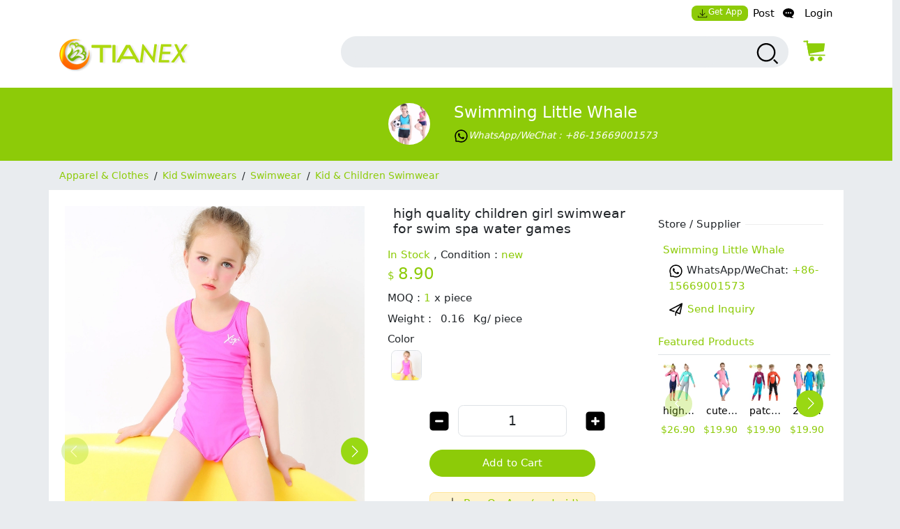

--- FILE ---
content_type: text/html; charset=UTF-8
request_url: https://www.tianex.com/item/781/high-quality-children-girl-swimwear-for-swim-spa-water-games.html
body_size: 9889
content:

<!DOCTYPE html>
<html lang="en">

<head>
    <meta charset="utf-8">
    <meta http-equiv="X-UA-Compatible" content="IE=edge">
    <meta name="viewport" content="width=device-width, initial-scale=1">
            <title>high quality children girl swimwear for swim spa water games</title>
        <script>var site_url = "tianex.com"; var user_id= "";    </script>    <meta name="csrf" content="3Iu4E8VEt5b6YeCQJ7HHY5Wj1EWzaLLVt9mGePk6CNy50edyqDHOwMpYpqJggaIC9uCQP-IB4J-ak8M6uFZMkQ==">
<meta name="generator" value="CBEShop - Cross Border E-commerce System,Power Cross Border Shopping">
<meta name="keywords" content>
<meta name="description" content>
<link name="icon" value="/favicon.ico">
<link href="https://www.tianex.com/item/781/high-quality-children-girl-swimwear-for-swim-spa-water-games.html" rel="canonical">
<link href="/assets/505a33d8/site/common/dist/app.min.css" rel="stylesheet">
<link href="/assets/505a33d8/site/component/product/dist/product.min.css" rel="stylesheet">
<script src="/assets/a4480ede/jquery.min.js"></script>
<script src="/assets/505a33d8/site/common/dist/app.bundle.js"></script>
<script src="/assets/505a33d8/common/component/support/chat/file-uploader/dist/file-uploader-widget.bundle.js"></script>
<script src="/assets/505a33d8/site/component/support/chat/dist/chat-modal.bundle.js"></script>
<script src="/assets/505a33d8/site/component/product/dist/product.bundle.js" rel="preconnect"></script>
<script>var isMoblileDevice = false;
var merchant_id = 22;
var product_id = 781;
var merchant_name = "Swimming Little Whale";</script>
</head>

<body class="bg-light">

    <div class="top-nav-container bg-white d-flex">
        <div class="container">
            
<div class="row float-end">

    <ul class="nav navbar navbar-expand-md">
<li class="nav-item">
<a class="d-block icon px-2 py-1 mb-2 bg-primary rounded-3 fs-8 nav-link" href="/app/buyerApp.apk"><svg t="1764749583695" class="icon" viewBox="0 0 1024 1024" version="1.1" xmlns="http://www.w3.org/2000/svg" p-id="4596" width="200" height="200"><path d="M760.4736 493.9264a25.6 25.6 0 0 0-36.1984 0L512 706.2016V128a25.6 25.6 0 0 0-51.2 0v578.2016L248.5248 493.9264a25.6 25.6 0 0 0-36.1984 36.1984l256 256a25.4976 25.4976 0 0 0 36.2496-0.0512l256-256a25.6 25.6 0 0 0 0-36.1984z" fill="" p-id="4597"></path><path d="M896 972.8h-819.2C34.4576 972.8 0 938.3424 0 896v-102.4a25.6 25.6 0 0 1 51.2 0v102.4a25.6 25.6 0 0 0 25.6 25.6h819.2a25.6 25.6 0 0 0 25.6-25.6v-102.4a25.6 25.6 0 0 1 51.2 0v102.4c0 42.3424-34.4576 76.8-76.8 76.8z" fill="" p-id="4598"></path></svg>Get App</a>
</li>
<li class="nav-item">
<a class="d-block px-2 nav-link" href="/post">Post</a>
</li>
<li class="nav-item">
<a class="d-block icon ps-1 nav-link" href="/support/chat"><svg t="1764750172681" class="icon" viewBox="0 0 1182 1024" version="1.1" xmlns="http://www.w3.org/2000/svg" p-id="4746" width="200" height="200"><path d="M1131.835077 992.807385 1131.835077 992.807385c-68.135385-12.248615-148.48-57.934769-186.801231-142.611692C1088.393846 763.904 1181.538462 627.121231 1181.538462 472.615385c0-261.001846-264.507077-472.615385-590.769231-472.615385S0 211.613538 0 472.615385s264.507077 472.615385 590.769231 472.615385c43.756308 0 86.291692-4.096 127.291077-11.303385 112.64 77.784615 246.232615 102.754462 409.993846 84.243692 9.767385-0.787692 14.020923-5.828923 14.020923-12.839385C1142.153846 999.069538 1137.703385 993.988923 1131.835077 992.807385zM354.461538 551.384615c-43.480615 0-78.769231-35.249231-78.769231-78.769231 0-43.480615 35.288615-78.769231 78.769231-78.769231s78.769231 35.288615 78.769231 78.769231C433.230769 516.135385 397.942154 551.384615 354.461538 551.384615zM590.769231 551.384615c-43.480615 0-78.769231-35.249231-78.769231-78.769231 0-43.480615 35.288615-78.769231 78.769231-78.769231s78.769231 35.288615 78.769231 78.769231C669.538462 516.135385 634.249846 551.384615 590.769231 551.384615zM827.076923 551.384615c-43.480615 0-78.769231-35.249231-78.769231-78.769231 0-43.480615 35.288615-78.769231 78.769231-78.769231s78.769231 35.288615 78.769231 78.769231C905.846154 516.135385 870.557538 551.384615 827.076923 551.384615z" p-id="4747"></path></svg></a>
</li>
<li class="nav-item">
<a class="d-none nav-link"></a>
</li>
<li class="nav-item">
<a class="d-block ps-0 nav-link" href="/auth/login"> Login</a>
</li>
</ul>
</div>        </div>
    </div>

    <div class="top-container bg-white pb-3">
        <div class="container">
            <div class="col-md-3 col-3 text-start" id="logo-container">
                <a href="/">
                    <img src='/assets/images/logo-desktop.png' class="logo" alt="Irder Shopping">
                </a>
            </div>

            <div class="col-md-9 col-9 mt-2">
                <div class="row">
                    <div class="col-lg-11 col-md-10 col-9  pe-2">
                        <form id="form-search-product" class="col-md-10 col-11 float-end" action="/search/product" method="POST" enctype="multipart/form-data"><input type="hidden" name="_csrf" value="vtA-07u-vFgQEUTPhleR4A5NKPmf0VGDR3_YI0nb8bro5xPl6_vUDXhfKfvTPdSYbBRRzueTEvQKGrppLe-awg==">

<div class="container search-input-container bg-light">
    <div class="row w-100">

        <input type="hidden" id="search-type-product" name="search_type" value="product">        <input type="input" class="search-input bg-light" name="search_words" value aria-label="search input box">        <button type="submit" class="btn" aria-label="search products">
            <i class="icon-small">
                <svg t="1764748903879" class="icon" viewBox="0 0 1024 1024" version="1.1" xmlns="http://www.w3.org/2000/svg" p-id="4446" width="200" height="200">
                    <path d="M789.804097 737.772047 742.865042 784.699846 898.765741 940.600545 945.704796 893.672746Z" p-id="4447"></path>
                    <path d="M456.92259 82.893942c-209.311143 0-379.582131 170.282245-379.582131 379.582131s170.270988 379.570875 379.582131 379.570875c209.287607 0 379.558595-170.270988 379.558595-379.570875S666.210197 82.893942 456.92259 82.893942zM770.128989 462.477097c0 172.721807-140.508127 313.229934-313.206398 313.229934-172.720783 0-313.229934-140.508127-313.229934-313.229934s140.508127-313.229934 313.229934-313.229934C629.620861 149.247162 770.128989 289.75529 770.128989 462.477097z" p-id="4448"></path>
                </svg>

            </i></button>
    </div>
</div>


</form>
                    </div>
                    <div id="modal-cart-container" class="col-lg-1 col-md-2 col-3 cart-icon-container pe-2">
                        <div class="modal fade" id="cart-modal" data-bs-backdrop="static" data-bs-keyboard="false" tabindex="-1" aria-labelledby="staticBackdropLabel" aria-hidden="true">
                   <div class="modal-dialog">
                        <div class="modal-content"><div id="ajax-cart-container"><div class="modal-header"><div id="staticBackdropLabel" class="modal-title"><i class="icon-tiny pe-1"><svg t="1766048012584" class="icon" viewBox="0 0 1024 1024" version="1.1" xmlns="http://www.w3.org/2000/svg" p-id="6228" width="200" height="200"><path d="M934.616169 716.707904 313.789947 716.707904c-12.893375 0-23.740182-9.311882-25.582093-21.795943L194.782053 153.390227l-105.398221 0c-14.325972 0-25.889078-11.358449-25.889078-25.479764s11.563106-25.377436 25.889078-25.377436l127.808134 0c12.893375 0 23.740182 9.311882 25.582093 21.795943L336.302188 665.850705l598.31398 0c14.325972 0 25.889078 11.358449 25.889078 25.377436S948.942141 716.707904 934.616169 716.707904z" fill="#8ece09" p-id="6229"></path><path d="M300.589587 630.240432c-5.116419 0-10.130509-1.432597-14.4283-4.297792-6.139702-3.990806-10.130509-10.335165-11.256121-17.498151L208.084741 232.080743c-1.023284-7.265314 1.125612-14.735285 6.037374-20.261017 4.911762-5.525732 12.074748-8.80024 19.544719-8.80024l685.60008 0c7.469971 0 14.530629 3.172179 19.44239 8.697911 4.911762 5.525732 7.162986 12.791046 6.242031 20.056361L906.680524 507.855701c-1.330269 10.335165-9.004897 18.82842-19.237734 21.386629l-580.508844 100.281803C304.78505 629.933447 302.738483 630.240432 300.589587 630.240432z" fill="#8ece09" p-id="6230"></path><path d="M424.202258 935.48596c-52.289797 0-94.858399-41.852303-94.858399-93.221145 0-51.368842 42.568602-93.221145 94.858399-93.221145s94.858399 41.749975 94.858399 93.221145C519.162986 893.735985 476.594384 935.48596 424.202258 935.48596z" fill="#8ece09" p-id="6231"></path><path d="M751.141401 935.48596c-52.289797 0-94.858399-41.852303-94.858399-93.221145 0-51.368842 42.568602-93.221145 94.858399-93.221145 52.289797 0 94.858399 41.749975 94.858399 93.221145C845.9998 893.735985 803.431198 935.48596 751.141401 935.48596z" fill="#8ece09" p-id="6232"></path><path d="M259.146597 127.910463c0 17.088838-14.121315 31.005496-31.517138 31.005496s-31.517138-13.81433-31.517138-31.005496 14.121315-31.005496 31.517138-31.005496S259.146597 110.821625 259.146597 127.910463z" fill="#8ece09" p-id="6233"></path><path d="M227.629459 167.306885c-22.102928 0-40.112721-17.702808-40.112721-39.396423s18.009793-39.396423 40.112721-39.396423 40.112721 17.702808 40.112721 39.396423C267.844509 149.706406 249.834716 167.306885 227.629459 167.306885zM227.629459 105.398221c-12.58639 0-22.921555 10.130509-22.921555 22.512241s10.232837 22.512241 22.921555 22.512241c12.58639 0 22.921555-10.130509 22.921555-22.512241S240.318177 105.398221 227.629459 105.398221z" fill="#8ece09" p-id="6234"></path></svg></i>Cart<i class="icon-tiny px-1"><svg t="1766047882125" class="icon" viewBox="0 0 1024 1024" version="1.1" xmlns="http://www.w3.org/2000/svg" p-id="5486" width="200" height="200"><path d="M512 805.547c-6.827 0-20.48-6.827-27.307-13.654-6.826-13.653-20.48-27.306-34.133-34.133-102.4-116.053-238.933-273.067-238.933-416.427 0-170.666 136.533-307.2 300.373-307.2s300.373 136.534 300.373 300.374c0 143.36-143.36 300.373-252.586 423.253-6.827 13.653-20.48 20.48-27.307 34.133 0 6.827-13.653 13.654-20.48 13.654z m0-696.32c-129.707 0-232.107 102.4-232.107 232.106 0 157.014 163.84 293.547 232.107 375.467 68.267-88.747 232.107-218.453 232.107-382.293 0-122.88-102.4-225.28-232.107-225.28z" fill="#8ece09" p-id="5487"></path><path d="M512 457.387c-68.267 0-129.707-61.44-129.707-136.534 0-68.266 61.44-129.706 129.707-129.706 75.093 0 129.707 61.44 129.707 129.706 6.826 75.094-54.614 136.534-129.707 136.534z m0-197.974c-34.133 0-61.44 27.307-61.44 61.44s27.307 61.44 61.44 61.44 61.44-27.306 61.44-61.44-27.307-61.44-61.44-61.44z m457.387 730.454H54.613c-13.653 0-20.48-6.827-27.306-13.654-6.827-6.826-6.827-20.48 0-34.133L163.84 662.187c0-13.654 13.653-20.48 27.307-20.48h75.093c20.48 0 34.133 13.653 34.133 34.133s-13.653 34.133-34.133 34.133h-54.613l-102.4 204.8h798.72l-88.747-204.8h-68.267c-20.48 0-34.133-13.653-34.133-34.133s13.653-34.133 34.133-34.133h88.747c13.653 0 27.307 6.826 34.133 20.48l122.88 279.893c6.827 13.653 6.827 20.48 0 34.133-6.826 6.827-20.48 13.654-27.306 13.654z" fill="#8ece09" p-id="5488"></path></svg></i><span class="address">No Address Chosen...<a class="float-right address-edit" href="/cart/checkout"><i class="icon-tiny px-1"><svg t="1766047534477" class="icon" viewBox="0 0 1024 1024" version="1.1" xmlns="http://www.w3.org/2000/svg" p-id="4918" width="200" height="200"><path d="M825.4 926.2H185c-29.8 0-58.1-10-79.6-28.1-22.8-19.2-35.9-46.4-35.9-74.5v-518c0-28.1 13.1-55.2 35.9-74.5C126.9 213 155.2 203 185 203h471.3c18.4 0 33.4 14.9 33.4 33.4s-14.9 33.4-33.4 33.4H185c-26.4 0-48.8 16.4-48.8 35.8v518c0 19.4 22.3 35.8 48.8 35.8h640.4c26.4 0 48.8-16.4 48.8-35.8v-518c0-18.4 14.9-33.4 33.4-33.4s33.4 14.9 33.4 33.4v518c0 28.1-13.1 55.2-35.9 74.5-21.6 18.1-49.9 28.1-79.7 28.1z" p-id="4919"></path><path d="M880.2 245.3L547.3 712.4l-85.4-64.7 333-467.1zM930.9 179.6l-24 33.7-85.3-64.7 24-33.7c17.2-24.1 50.2-29.1 73.7-11.2 23.6 17.9 28.8 51.9 11.6 75.9zM414.4 806.3l109.5-61.5-85.3-64.8z" p-id="4920"></path></svg></i></a></span></div><button type="button" class="btn-close" data-bs-dismiss="modal" aria-label="Close"></button></div><div class="modal-body"><div id="cart-content-container" class="cart-content-container"><div class="text-center col-12 py-5"><h6>There is No Product in Cart</h6></div></div></div></div><div class="modal-footer">
                     <button type="button" class="btn text-white" data-bs-dismiss="modal">Continue Shopping</button>
                     <button type="button" class="btn text-white" id="cart-submit-btn"><a href="/cart/checkout" class="text-white">Check Out</a></button>
                          </div>
                        </div>
                      </div>
                    </div><div class="cart-icon"><div class="badge cart-item-count"></div><a  href="javascript:;" data-bs-toggle="modal" data-bs-target="#cart-modal">
                 <i class="icon-small fs-3 primary-color" id="nav-cart-icon" aria-label="Show Cart">  
                 <svg t="1764747921338" class="icon" viewBox="0 0 1024 1024" version="1.1" xmlns="http://www.w3.org/2000/svg" p-id="4296" width="200" height="200"><path d="M934.616169 716.707904 313.789947 716.707904c-12.893375 0-23.740182-9.311882-25.582093-21.795943L194.782053 153.390227l-105.398221 0c-14.325972 0-25.889078-11.358449-25.889078-25.479764s11.563106-25.377436 25.889078-25.377436l127.808134 0c12.893375 0 23.740182 9.311882 25.582093 21.795943L336.302188 665.850705l598.31398 0c14.325972 0 25.889078 11.358449 25.889078 25.377436S948.942141 716.707904 934.616169 716.707904z" fill="#8ece09" p-id="4297"></path><path d="M300.589587 630.240432c-5.116419 0-10.130509-1.432597-14.4283-4.297792-6.139702-3.990806-10.130509-10.335165-11.256121-17.498151L208.084741 232.080743c-1.023284-7.265314 1.125612-14.735285 6.037374-20.261017 4.911762-5.525732 12.074748-8.80024 19.544719-8.80024l685.60008 0c7.469971 0 14.530629 3.172179 19.44239 8.697911 4.911762 5.525732 7.162986 12.791046 6.242031 20.056361L906.680524 507.855701c-1.330269 10.335165-9.004897 18.82842-19.237734 21.386629l-580.508844 100.281803C304.78505 629.933447 302.738483 630.240432 300.589587 630.240432z" fill="#8ece09" p-id="4298"></path><path d="M424.202258 935.48596c-52.289797 0-94.858399-41.852303-94.858399-93.221145 0-51.368842 42.568602-93.221145 94.858399-93.221145s94.858399 41.749975 94.858399 93.221145C519.162986 893.735985 476.594384 935.48596 424.202258 935.48596z" fill="#8ece09" p-id="4299"></path><path d="M751.141401 935.48596c-52.289797 0-94.858399-41.852303-94.858399-93.221145 0-51.368842 42.568602-93.221145 94.858399-93.221145 52.289797 0 94.858399 41.749975 94.858399 93.221145C845.9998 893.735985 803.431198 935.48596 751.141401 935.48596z" fill="#8ece09" p-id="4300"></path><path d="M259.146597 127.910463c0 17.088838-14.121315 31.005496-31.517138 31.005496s-31.517138-13.81433-31.517138-31.005496 14.121315-31.005496 31.517138-31.005496S259.146597 110.821625 259.146597 127.910463z" fill="#8ece09" p-id="4301"></path><path d="M227.629459 167.306885c-22.102928 0-40.112721-17.702808-40.112721-39.396423s18.009793-39.396423 40.112721-39.396423 40.112721 17.702808 40.112721 39.396423C267.844509 149.706406 249.834716 167.306885 227.629459 167.306885zM227.629459 105.398221c-12.58639 0-22.921555 10.130509-22.921555 22.512241s10.232837 22.512241 22.921555 22.512241c12.58639 0 22.921555-10.130509 22.921555-22.512241S240.318177 105.398221 227.629459 105.398221z" fill="#8ece09" p-id="4302"></path></svg>
                 </i> 
                 </a></div>                    </div>

                </div>
            </div>
        </div>
    </div>
        <main class="main-container">
        <input type="hidden" name="_csrf" value="vtA-07u-vFgQEUTPhleR4A5NKPmf0VGDR3_YI0nb8bro5xPl6_vUDXhfKfvTPdSYbBRRzueTEvQKGrppLe-awg==">        
<div class="product-page " itemscope itemtype="https://schema.org/Product">
    <div class="row">
        <div class="merchant-info bg-primary py-4  d-none d-md-block">
            <div id="merchant-22" class="container text-center merchant-card col-md-8 col-12"><div class="row"><input type="hidden" id="merchant-id" name="merchant-id" value="22"><input type="hidden" id="merchant-name" name="merchant-name" value="Swimming Little Whale"><div class="col-md-6 col-4 text-end"><a class="text-center container" href="/store/22/swimming-little-whale.html"><img class="image-small" src="/upload/m/22/8f125.jpg_small.webp" width="60px" height="60px" alt="Swimming Little Whale"></a></div><div class="col-md-6 col-8 text-start"><div class="rating-container"></div><a class="my-2 h4 text-decoration-none text-white text-capitalize" href="/store/22/swimming-little-whale.html">Swimming Little Whale</a><div class="mt-2"><a class="ps-0 text-white" href="https://wa.me/+86-15669001573"><i class="icon-tiny  fs-7"><svg t="1764810336971" class="icon" viewBox="0 0 1024 1024" version="1.1" xmlns="http://www.w3.org/2000/svg" p-id="5342" width="200" height="200"><path d="M713.5 599.9c-10.9-5.6-65.2-32.2-75.3-35.8-10.1-3.8-17.5-5.6-24.8 5.6-7.4 11.1-28.4 35.8-35 43.3-6.4 7.4-12.9 8.3-23.8 2.8-64.8-32.4-107.3-57.8-150-131.1-11.3-19.5 11.3-18.1 32.4-60.2 3.6-7.4 1.8-13.7-1-19.3-2.8-5.6-24.8-59.8-34-81.9-8.9-21.5-18.1-18.5-24.8-18.9-6.4-0.4-13.7-0.4-21.1-0.4-7.4 0-19.3 2.8-29.4 13.7-10.1 11.1-38.6 37.8-38.6 92s39.5 106.7 44.9 114.1c5.6 7.4 77.7 118.6 188.4 166.5 70 30.2 97.4 32.8 132.4 27.6 21.3-3.2 65.2-26.6 74.3-52.5 9.1-25.8 9.1-47.9 6.4-52.5-2.7-4.9-10.1-7.7-21-13z" p-id="5343"></path><path d="M925.2 338.4c-22.6-53.7-55-101.9-96.3-143.3-41.3-41.3-89.5-73.8-143.3-96.3C630.6 75.7 572.2 64 512 64h-2c-60.6 0.3-119.3 12.3-174.5 35.9-53.3 22.8-101.1 55.2-142 96.5-40.9 41.3-73 89.3-95.2 142.8-23 55.4-34.6 114.3-34.3 174.9 0.3 69.4 16.9 138.3 48 199.9v152c0 25.4 20.6 46 46 46h152.1c61.6 31.1 130.5 47.7 199.9 48h2.1c59.9 0 118-11.6 172.7-34.3 53.5-22.3 101.6-54.3 142.8-95.2 41.3-40.9 73.8-88.7 96.5-142 23.6-55.2 35.6-113.9 35.9-174.5 0.3-60.9-11.5-120-34.8-175.6z m-151.1 438C704 845.8 611 884 512 884h-1.7c-60.3-0.3-120.2-15.3-173.1-43.5l-8.4-4.5H188V695.2l-4.5-8.4C155.3 633.9 140.3 574 140 513.7c-0.4-99.7 37.7-193.3 107.6-263.8 69.8-70.5 163.1-109.5 262.8-109.9h1.7c50 0 98.5 9.7 144.2 28.9 44.6 18.7 84.6 45.6 119 80 34.3 34.3 61.3 74.4 80 119 19.4 46.2 29.1 95.2 28.9 145.8-0.6 99.6-39.7 192.9-110.1 262.7z" p-id="5344"></path></svg>WhatsApp/WeChat : +86-15669001573</i></a></div></div></div></div>
        </div>
    </div>


    <div id="breadcrumb" class="container ">

    <div class="breadcrumb-nav  py-1 my-2 fs-7">


        <span class="link"> <a aria-label="category Apparel & Clothes " class="p-1 " href="/category/1/apparel-clothes.html">Apparel & Clothes</a></span><span class="link"><span class="px-1">/</span><a aria-label="category Kid Swimwears " class="p-1 " href="/category/159/kid-swimwears.html">Kid Swimwears</a></span><span class="link"><span class="px-1">/</span><a aria-label="category Swimwear " class="p-1 " href="/category/344/swimwear.html">Swimwear</a></span><span class="link"><span class="px-1">/</span><a aria-label="category Kid & Children Swimwear " class="p-1 " href="/category/345/kid-children-swimwear.html">Kid & Children Swimwear</a></span>
    </div>
</div>
    <!--BOF section breadcrumb-->
    <link itemprop="url" href="https://www.tianex.com/item/781/high-quality-children-girl-swimwear-for-swim-spa-water-games.html" />
    <!--EOF section breadcrumb-->



    <div id="product-content" class="col-lg-12 container  ">
        <div class="row bg-white">


            <!--BOF col-2-->
            <div class="col-lg-5 col-12 ">
                <div class="row">
                    <div id="product-carousel" class="col-12 float-start product-carousel p-2 invisible"><div id="mainCarousel" class="col-12 carousel "><div class="col-12 product-image carousel__slide image-medium  p-0 p-md-3"><a class="product-image" href="/upload/m/1/p/1/2/6/8/0/12680.jpg" alt="high quality children girl swimwear for swim spa water games" itemprop="image" data-fancybox="gallery"><img src="/upload/m/1/p/1/2/6/8/0/12680.jpg_large.webp" alt="high quality children girl swimwear for swim spa water games" fetchpriority="high"></a></div></div><div id="thumbCarousel" class="col-12 carousel mt-2 "><div class="carousel__slide card border-0 p-0 m-1" itemscope itemtype="https://schema.org/ImageObject"><a class="product-image" href="/upload/m/1/p/1/2/6/8/0/12680.jpg" alt="high quality children girl swimwear for swim spa water games" data-fancybox="gallery" itemprop="contentUrl" tabindex="-1"><img id="product-image-0" class="panzoom__content" src="/assets/images/loading.gif" width="80px" height="80px" alt="high quality children girl swimwear for swim spa water games" data-lazy-src="/upload/m/1/p/1/2/6/8/0/12680.jpg_small.webp"></a></div><div class="carousel__slide card border-0 p-0 m-1" itemscope itemtype="https://schema.org/ImageObject"><a class="product-image" href="/upload/m/1/p/1/2/6/8/1/12681.jpg" alt="high quality children girl swimwear for swim spa water games" data-fancybox="gallery" itemprop="contentUrl" tabindex="-1"><img id="product-image-1" class="panzoom__content" src="/assets/images/loading.gif" width="80px" height="80px" alt="high quality children girl swimwear for swim spa water games" data-lazy-src="/upload/m/1/p/1/2/6/8/1/12681.jpg_small.webp"></a></div><div class="carousel__slide card border-0 p-0 m-1" itemscope itemtype="https://schema.org/ImageObject"><a class="product-image" href="/upload/m/1/p/1/2/6/8/2/12682.jpg" alt="high quality children girl swimwear for swim spa water games" data-fancybox="gallery" itemprop="contentUrl" tabindex="-1"><img id="product-image-2" class="panzoom__content" src="/assets/images/loading.gif" width="80px" height="80px" alt="high quality children girl swimwear for swim spa water games" data-lazy-src="/upload/m/1/p/1/2/6/8/2/12682.jpg_small.webp"></a></div><div class="carousel__slide card border-0 p-0 m-1" itemscope itemtype="https://schema.org/ImageObject"><a class="product-image" href="/upload/m/1/p/1/2/6/8/3/12683.jpg" alt="high quality children girl swimwear for swim spa water games" data-fancybox="gallery" itemprop="contentUrl" tabindex="-1"><img id="product-image-3" class="panzoom__content" src="/assets/images/loading.gif" width="80px" height="80px" alt="high quality children girl swimwear for swim spa water games" data-lazy-src="/upload/m/1/p/1/2/6/8/3/12683.jpg_small.webp"></a></div><div class="carousel__slide card border-0 p-0 m-1" itemscope itemtype="https://schema.org/ImageObject"><a class="product-image" href="/upload/m/1/p/1/2/6/8/4/12684.jpg" alt="high quality children girl swimwear for swim spa water games" data-fancybox="gallery" itemprop="contentUrl" tabindex="-1"><img id="product-image-4" class="panzoom__content" src="/assets/images/loading.gif" width="80px" height="80px" alt="high quality children girl swimwear for swim spa water games" data-lazy-src="/upload/m/1/p/1/2/6/8/4/12684.jpg_small.webp"></a></div><div class="carousel__slide card border-0 p-0 m-1" itemscope itemtype="https://schema.org/ImageObject"><a class="product-image" href="/upload/m/1/p/1/2/6/8/5/12685.jpg" alt="high quality children girl swimwear for swim spa water games" data-fancybox="gallery" itemprop="contentUrl" tabindex="-1"><img id="product-image-5" class="panzoom__content" src="/assets/images/loading.gif" width="80px" height="80px" alt="high quality children girl swimwear for swim spa water games" data-lazy-src="/upload/m/1/p/1/2/6/8/5/12685.jpg_small.webp"></a></div></div></div>                </div>
            </div>

            <div class="col-lg-4 col-12 ">

                <h5 class="mt-lg-3 p-lg-2" itemprop="name" id="product-name">high quality children girl swimwear for swim spa water games</h5>

                <!--BOF section price-->
                <div class="section-price">
                    <span class="section-label d-none my-3">
                        <span class="label pe-2">Price</span>
                        <span class="divider"></span>
                    </span>

                    <div class="price-label">
    <div class="base-price me-2 " itemprop="offers" itemscope itemtype="https://schema.org/Offer">
        
        <div class="availability mt-2  ">
            <span class="text-primary">
                <link itemprop="availability" href="https://schema.org/InStock" />In Stock            </span>
              ,  Condition :             <span class="text-primary">new</span>
        </div>

        <span itemprop="priceCurrency" content="USD" class="text-primary">$</span>
        <span class="text-primary">
            <span class="fs-4" id="price-amount" itemprop="price" content="8.9">8.90</span>        </span>
        <!---BOF offers--->
        

        <div class="availability mt-2 ">

            <span class="min-order mt-2">
                MOQ : <span class="text-primary">1</span> x                 <span class="package">piece</span>
            </span>
        </div>


        <!---EOF offers--->
                    <div class="weight mt-2 fs-6">
                <span class="weight-label">Weight : </span>
                <span class="weight-amount ms-2" id="weight-amount">0.16 </span>
                <span class="package ms-2">Kg/ piece </span>
            </div>
            </div>



</div>                    <span id="shipping-info-container" class="section-shipping my-3">
                        <div class="section-shipping text-start mb-2"></div>                    </span>
                    
                    <div id="product-attribute-list"><fieldset class="attribute-fieldset mt-2"><div class="attribute-label">Color</div><ul class="attribute-group px-0 float-start" id="attribute-group-color"><li class="attribute rounded-3 border" itemscope itemtype="https://schema.org/ImageObject"><input type="hidden" value='{"id":3579,"attribute_id":80,"attribute_group_name":"Color","display_style":"texture","attribute_name":"color 1","color":null,"images":["\/upload\/m\/1\/p\/1\/2\/6\/8\/5\/12685.jpg"],"price_impact":"0","weight_impact":"0","default":false,"sequence":"0"}' id="product-attribute-3579"><a href="/upload/m/1/p/1/2/6/8/5/12685.jpg"  class="attribute-image rounded-3" data-fancybox="gallery" itemprop="contentUrl"><img width="42px" height="42px" class="rounded-3" src="/upload/m/1/p/1/2/6/8/5/12685.jpg_small.webp " alt="high quality children girl swimwear for swim spa water games Color color 1" title="color 1" itemprop="thumbnail" ><span class="attribute-name hide ">color 1</span></a></li></ul></fieldset></div><div id="product-sku-list"></div>
                    <div class="row">

                        <input type="hidden" id="merchant-id" name="merchant-id" value="22">                        <div class="section-quantity mt-2">
                            <span class="section-label d-none mb-4 mt-4">
                                <span class="label pe-2">Quantity</span>
                                <span class="divider"></span>
                            </span>
                            <span class="qty-row-container row col-md-9 col-10 mx-auto">
                                <div class="col-2 qty-minus-container text-center ">
                                    <i class="icon-small  fs-1  primary-color">
                                        <svg t="1764809601782" class="icon" viewBox="0 0 1024 1024" version="1.1" xmlns="http://www.w3.org/2000/svg" p-id="5044" width="200" height="200">
                                            <path d="M768 128H256a128 128 0 0 0-128 128v512a128 128 0 0 0 128 128h512a128 128 0 0 0 128-128V256a128 128 0 0 0-128-128z m-128 426.666667H384a42.666667 42.666667 0 0 1 0-85.333334h256a42.666667 42.666667 0 0 1 0 85.333334z" p-id="5045"></path>
                                        </svg>
                                    </i>
                                </div>
                                <div class="col-8 qty-input-container mt-md-2">
                                    <input aria-label="order quantity" type="text" class="qty-input text-center form-control-lg form-control" name="qty-input" value="1" required="">
                                </div>
                                <div class="col-2 qty-plus-container text-center ">
                                    <i class="icon-small fs-1 primary-color primary-color">
                                        <svg t="1764809677801" class="icon" viewBox="0 0 1024 1024" version="1.1" xmlns="http://www.w3.org/2000/svg" p-id="5193" width="200" height="200">
                                            <path d="M768 128H256a128 128 0 0 0-128 128v512a128 128 0 0 0 128 128h512a128 128 0 0 0 128-128V256a128 128 0 0 0-128-128z m-128 426.666667h-85.333333v85.333333a42.666667 42.666667 0 0 1-85.333334 0v-85.333333H384a42.666667 42.666667 0 0 1 0-85.333334h85.333333V384a42.666667 42.666667 0 0 1 85.333334 0v85.333333h85.333333a42.666667 42.666667 0 0 1 0 85.333334z" p-id="5194"></path>
                                        </svg>
                                    </i>
                                </div>
                            </span>
                        </div>
                    </div>

                </div>
                <!--BOF section price-->
                
                <div class="row  mt-3 mb-5 mx-5 px-3 ">
                    <input type="hidden" value='{&quot;product_id&quot;:781,&quot;merchant_id&quot;:22,&quot;product_name&quot;:&quot;high quality children girl swimwear for swim spa water games&quot;,&quot;product_image&quot;:&quot;\/upload\/m\/1\/p\/1\/2\/6\/8\/0\/12680.jpg_small.webp&quot;,&quot;weight&quot;:0.16,&quot;price&quot;:8.9,&quot;original_price&quot;:8.9,&quot;min_order&quot;:1,&quot;sku_code&quot;:&quot;&quot;}' id="product-base-sku">
                    <button type="button" class="btn btn-primary py-2  cart-btn rounded-5">Add to Cart</button>
                    <a class="d-block  px-2 py-1 mt-4  primary-color alert alert-warning rounded-3 text-center  " href="/app/buyerApp.apk">
                        <i class="icon-tiny">
                            <svg t="1764749583695" class="icon" viewBox="0 0 1024 1024" version="1.1" xmlns="http://www.w3.org/2000/svg" p-id="4596" width="200" height="200">
                                <path d="M760.4736 493.9264a25.6 25.6 0 0 0-36.1984 0L512 706.2016V128a25.6 25.6 0 0 0-51.2 0v578.2016L248.5248 493.9264a25.6 25.6 0 0 0-36.1984 36.1984l256 256a25.4976 25.4976 0 0 0 36.2496-0.0512l256-256a25.6 25.6 0 0 0 0-36.1984z" fill="" p-id="4597"></path>
                                <path d="M896 972.8h-819.2C34.4576 972.8 0 938.3424 0 896v-102.4a25.6 25.6 0 0 1 51.2 0v102.4a25.6 25.6 0 0 0 25.6 25.6h819.2a25.6 25.6 0 0 0 25.6-25.6v-102.4a25.6 25.6 0 0 1 51.2 0v102.4c0 42.3424-34.4576 76.8-76.8 76.8z" fill="" p-id="4598"></path>
                            </svg>
                        </i>
                        Buy On App (android)</a>
                </div>

                <!--BOF category products -->
                <div class="section-category-products col-12  p-2">
                    <div id="category-products-list">
    <a class="text-capitalize label pe-2" href="/category/345/kid-children-swimwear.html">Kid & Children Swimwear</a>

    <div id="category-products-carousel" class="category-product-ul ps-0 mt-2 border-top col-12"><div id="product-card-1385" class="product-li float-start  mt-lg-2 mt-2 pb-1 carousel__slide col-3 p-0"><div class="container text-center bg-white m-0 p-1 rounded-3  overflow-hidden" itemscope itemtype="http://schema.org/Product"><div class="product-image p-0"><a class="col-12 product-image-wrap" href="/item/1385/fashion-cute-swan-pattern-girl-swimwear-with-hat.html" target="_blank" itemprop="url"><img class="image-small rounded-1" src="/upload/m/1/p/1/0/4/3/1/10431.jpg_small.webp" width="100px" height="100px" alt="fashion cute swan pattern girl swimwear with hat" itemprop="image" fetchpriority="low"></a></div><div class="product-name px-lg-1 px-0 pt-1 text-start text-truncate fs-7" itemprop="name"><a class="text-black" href="/item/1385/fashion-cute-swan-pattern-girl-swimwear-with-hat.html" target="_blank">fashion cute swan pattern girl swimwear with hat</a></div><div class="product-card-bottom row"><div class="product-offers py-md-2 text-start primary-color fs-7 " itemprop="offers" itemscope itemtype="http://schema.org/Offer"><span itemprop="priceCurrency" content="USD">$</span><span class itemprop="price" content="8.2">8.20</span></div></div></div></div><div id="product-card-2497" class="product-li float-start  mt-lg-2 mt-2 pb-1 carousel__slide col-3 p-0"><div class="container text-center bg-white m-0 p-1 rounded-3  overflow-hidden" itemscope itemtype="http://schema.org/Product"><div class="product-image p-0"><a class="col-12 product-image-wrap" href="/item/2497/2025-europe-fashion-gloden-snake-skin-child-girl-swimsuit-swimwear-one-piece-bikini.html" target="_blank" itemprop="url"><img class="image-small rounded-1" src="/upload/m/5/p/2053/38087.jpg_small.webp" width="100px" height="100px" alt="2025 Europe fashion gloden snake skin  child girl swimsuit swimwear one-piece bikini" itemprop="image" fetchpriority="low"></a></div><div class="product-name px-lg-1 px-0 pt-1 text-start text-truncate fs-7" itemprop="name"><a class="text-black" href="/item/2497/2025-europe-fashion-gloden-snake-skin-child-girl-swimsuit-swimwear-one-piece-bikini.html" target="_blank">2025 Europe fashion gloden snake skin  child girl swimsuit swimwear one-piece bikini</a></div><div class="product-card-bottom row"><div class="product-offers py-md-2 text-start primary-color fs-7 " itemprop="offers" itemscope itemtype="http://schema.org/Offer"><span itemprop="priceCurrency" content="USD">$</span><span class itemprop="price" content="6.9">6.90</span></div></div></div></div><div id="product-card-2499" class="product-li float-start  mt-lg-2 mt-2 pb-1 carousel__slide col-3 p-0"><div class="container text-center bg-white m-0 p-1 rounded-3  overflow-hidden" itemscope itemtype="http://schema.org/Product"><div class="product-image p-0"><a class="col-12 product-image-wrap" href="/item/2499/2025-white-black-one-piece-swimwear-teen-girl-children-girl-swimwear.html" target="_blank" itemprop="url"><img class="image-small rounded-1" src="/upload/m/5/p/2055/e250c.jpg_small.webp" width="100px" height="100px" alt="2025 white &amp; black one-piece swimwear teen girl children girl swimwear " itemprop="image" fetchpriority="low"></a></div><div class="product-name px-lg-1 px-0 pt-1 text-start text-truncate fs-7" itemprop="name"><a class="text-black" href="/item/2499/2025-white-black-one-piece-swimwear-teen-girl-children-girl-swimwear.html" target="_blank">2025 white &amp; black one-piece swimwear teen girl children girl swimwear </a></div><div class="product-card-bottom row"><div class="product-offers py-md-2 text-start primary-color fs-7 " itemprop="offers" itemscope itemtype="http://schema.org/Offer"><span itemprop="priceCurrency" content="USD">$</span><span class itemprop="price" content="6.9">6.90</span></div></div></div></div><div id="product-card-2518" class="product-li float-start  mt-lg-2 mt-2 pb-1 carousel__slide col-3 p-0"><div class="container text-center bg-white m-0 p-1 rounded-3  overflow-hidden" itemscope itemtype="http://schema.org/Product"><div class="product-image p-0"><a class="col-12 product-image-wrap" href="/item/2518/2025-snake-skin-texture-little-girl-one-piece-kid-bikini-swimwear-wholesale.html" target="_blank" itemprop="url"><img class="image-small rounded-1" src="/upload/m/5/p/2074/effff.jpg_small.webp" width="100px" height="100px" alt="2025 snake skin texture little girl one piece kid bikini swimwear wholesale" itemprop="image" fetchpriority="low"></a></div><div class="product-name px-lg-1 px-0 pt-1 text-start text-truncate fs-7" itemprop="name"><a class="text-black" href="/item/2518/2025-snake-skin-texture-little-girl-one-piece-kid-bikini-swimwear-wholesale.html" target="_blank">2025 snake skin texture little girl one piece kid bikini swimwear wholesale</a></div><div class="product-card-bottom row"><div class="product-offers py-md-2 text-start primary-color fs-7 " itemprop="offers" itemscope itemtype="http://schema.org/Offer"><span itemprop="priceCurrency" content="USD">$</span><span class itemprop="price" content="6.9">6.90</span></div></div></div></div><div id="product-card-2607" class="product-li float-start  mt-lg-2 mt-2 pb-1 carousel__slide col-3 p-0"><div class="container text-center bg-white m-0 p-1 rounded-3  overflow-hidden" itemscope itemtype="http://schema.org/Product"><div class="product-image p-0"><a class="col-12 product-image-wrap" href="/item/2607/europe-america-leopard-print-dual-shoulder-two-piece-swimwear-teen-girl-swimwear.html" target="_blank" itemprop="url"><img class="image-small rounded-1" src="/upload/m/5/p/2163/e6ed5.jpg_small.webp" width="100px" height="100px" alt="Europe America Leopard print dual shoulder two-piece swimwear teen girl swimwear" itemprop="image" fetchpriority="low"></a></div><div class="product-name px-lg-1 px-0 pt-1 text-start text-truncate fs-7" itemprop="name"><a class="text-black" href="/item/2607/europe-america-leopard-print-dual-shoulder-two-piece-swimwear-teen-girl-swimwear.html" target="_blank">Europe America Leopard print dual shoulder two-piece swimwear teen girl swimwear</a></div><div class="product-card-bottom row"><div class="product-offers py-md-2 text-start primary-color fs-7 " itemprop="offers" itemscope itemtype="http://schema.org/Offer"><span itemprop="priceCurrency" content="USD">$</span><span class itemprop="price" content="6.9">6.90</span></div></div></div></div><div id="product-card-4564" class="product-li float-start  mt-lg-2 mt-2 pb-1 carousel__slide col-3 p-0"><div class="container text-center bg-white m-0 p-1 rounded-3  overflow-hidden" itemscope itemtype="http://schema.org/Product"><div class="product-image p-0"><a class="col-12 product-image-wrap" href="/item/4564/good-quality-cartoon-boy-swimsuit-swimwear-two-piece-swimsuit-for-boy.html" target="_blank" itemprop="url"><img class="image-small rounded-1" src="/upload/m/22/p/4564/0af85.jpg_small.webp" width="100px" height="100px" alt="good quality cartoon boy swimsuit swimwear two-piece swimsuit for boy" itemprop="image" fetchpriority="low"></a></div><div class="product-name px-lg-1 px-0 pt-1 text-start text-truncate fs-7" itemprop="name"><a class="text-black" href="/item/4564/good-quality-cartoon-boy-swimsuit-swimwear-two-piece-swimsuit-for-boy.html" target="_blank">good quality cartoon boy swimsuit swimwear two-piece swimsuit for boy</a></div><div class="product-card-bottom row"><div class="product-offers py-md-2 text-start primary-color fs-7 " itemprop="offers" itemscope itemtype="http://schema.org/Offer"><span itemprop="priceCurrency" content="USD">$</span><span class itemprop="price" content="9.8">9.80</span></div></div></div></div><div id="product-card-4567" class="product-li float-start  mt-lg-2 mt-2 pb-1 carousel__slide col-3 p-0"><div class="container text-center bg-white m-0 p-1 rounded-3  overflow-hidden" itemscope itemtype="http://schema.org/Product"><div class="product-image p-0"><a class="col-12 product-image-wrap" href="/item/4567/panda-printing-cartoon-boy-swimsuit-swimwear-two-piece-swimsuit-for-boy.html" target="_blank" itemprop="url"><img class="image-small rounded-1" src="/upload/m/22/p/4567/636ef.jpg_small.webp" width="100px" height="100px" alt="panda printing cartoon boy swimsuit swimwear two-piece swimsuit for boy" itemprop="image" fetchpriority="low"></a></div><div class="product-name px-lg-1 px-0 pt-1 text-start text-truncate fs-7" itemprop="name"><a class="text-black" href="/item/4567/panda-printing-cartoon-boy-swimsuit-swimwear-two-piece-swimsuit-for-boy.html" target="_blank">panda printing cartoon boy swimsuit swimwear two-piece swimsuit for boy</a></div><div class="product-card-bottom row"><div class="product-offers py-md-2 text-start primary-color fs-7 " itemprop="offers" itemscope itemtype="http://schema.org/Offer"><span itemprop="priceCurrency" content="USD">$</span><span class itemprop="price" content="6.9">6.90</span></div></div></div></div><div id="product-card-4553" class="product-li float-start  mt-lg-2 mt-2 pb-1 carousel__slide col-3 p-0"><div class="container text-center bg-white m-0 p-1 rounded-3  overflow-hidden" itemscope itemtype="http://schema.org/Product"><div class="product-image p-0"><a class="col-12 product-image-wrap" href="/item/4553/teen-girl-boy-swimsuit-sports-swimwear.html" target="_blank" itemprop="url"><img class="image-small rounded-1" src="/upload/m/22/p/4553/6d967.jpg_small.webp" width="100px" height="100px" alt="teen girl boy swimsuit sports swimwear" itemprop="image" fetchpriority="low"></a></div><div class="product-name px-lg-1 px-0 pt-1 text-start text-truncate fs-7" itemprop="name"><a class="text-black" href="/item/4553/teen-girl-boy-swimsuit-sports-swimwear.html" target="_blank">teen girl boy swimsuit sports swimwear</a></div><div class="product-card-bottom row"><div class="product-offers py-md-2 text-start primary-color fs-7 " itemprop="offers" itemscope itemtype="http://schema.org/Offer"><span itemprop="priceCurrency" content="USD">$</span><span class itemprop="price" content="19.9">19.90</span></div></div></div></div></div></div>                </div>
                <!--EOF category products -->

            </div>

            <!--BOF product col-1-->
            <div id="product-col-1" class="col-lg-3 col-12 container my-lg-3">
                <div class="section-merchant col-12 bg-white p-2">
                    <span class="section-label  my-3">
                        <span class="label pe-2">Store / Supplier</span>
                        <span class="divider"></span>
                    </span>
                    <a href="/store/22/swimming-little-whale.html" class="text-capitalize m-2">Swimming Little Whale</a>
                    <div class="ps-3 mt-2">
                        <i class="icon-tiny primary-color">
                            <svg t="1764810336971" class="icon" viewBox="0 0 1024 1024" version="1.1" xmlns="http://www.w3.org/2000/svg" p-id="5342" width="200" height="200">
                                <path d="M713.5 599.9c-10.9-5.6-65.2-32.2-75.3-35.8-10.1-3.8-17.5-5.6-24.8 5.6-7.4 11.1-28.4 35.8-35 43.3-6.4 7.4-12.9 8.3-23.8 2.8-64.8-32.4-107.3-57.8-150-131.1-11.3-19.5 11.3-18.1 32.4-60.2 3.6-7.4 1.8-13.7-1-19.3-2.8-5.6-24.8-59.8-34-81.9-8.9-21.5-18.1-18.5-24.8-18.9-6.4-0.4-13.7-0.4-21.1-0.4-7.4 0-19.3 2.8-29.4 13.7-10.1 11.1-38.6 37.8-38.6 92s39.5 106.7 44.9 114.1c5.6 7.4 77.7 118.6 188.4 166.5 70 30.2 97.4 32.8 132.4 27.6 21.3-3.2 65.2-26.6 74.3-52.5 9.1-25.8 9.1-47.9 6.4-52.5-2.7-4.9-10.1-7.7-21-13z" p-id="5343"></path>
                                <path d="M925.2 338.4c-22.6-53.7-55-101.9-96.3-143.3-41.3-41.3-89.5-73.8-143.3-96.3C630.6 75.7 572.2 64 512 64h-2c-60.6 0.3-119.3 12.3-174.5 35.9-53.3 22.8-101.1 55.2-142 96.5-40.9 41.3-73 89.3-95.2 142.8-23 55.4-34.6 114.3-34.3 174.9 0.3 69.4 16.9 138.3 48 199.9v152c0 25.4 20.6 46 46 46h152.1c61.6 31.1 130.5 47.7 199.9 48h2.1c59.9 0 118-11.6 172.7-34.3 53.5-22.3 101.6-54.3 142.8-95.2 41.3-40.9 73.8-88.7 96.5-142 23.6-55.2 35.6-113.9 35.9-174.5 0.3-60.9-11.5-120-34.8-175.6z m-151.1 438C704 845.8 611 884 512 884h-1.7c-60.3-0.3-120.2-15.3-173.1-43.5l-8.4-4.5H188V695.2l-4.5-8.4C155.3 633.9 140.3 574 140 513.7c-0.4-99.7 37.7-193.3 107.6-263.8 69.8-70.5 163.1-109.5 262.8-109.9h1.7c50 0 98.5 9.7 144.2 28.9 44.6 18.7 84.6 45.6 119 80 34.3 34.3 61.3 74.4 80 119 19.4 46.2 29.1 95.2 28.9 145.8-0.6 99.6-39.7 192.9-110.1 262.7z" p-id="5344"></path>
                            </svg>
                        </i>WhatsApp/WeChat: <a href="https://wa.me/+86-15669001573">
                            +86-15669001573</a>
                    </div>
                    <div class="ps-3 mt-2">
                        
<div class="send-inquiry-button">
    <a href="javascript:;" data-bs-toggle="modal" data-bs-target="#chat-modal">
        <i class="icon-tiny  fs-5 primary-color" id="send-inquiry-button-icon">
            <svg t="1764810431750" class="icon" viewBox="0 0 1024 1024" version="1.1" xmlns="http://www.w3.org/2000/svg" p-id="5492" width="200" height="200"><path d="M866.133333 298.666667l-277.333333 396.8 174.933333 64L866.133333 298.666667zM469.333333 691.2l362.666667-482.133333-652.8 332.8 230.4 72.533333c21.333333 8.533333 29.866667 29.866667 21.333333 51.2v4.266667c-12.8 21.333333-42.666667 34.133333-68.266666 21.333333L76.8 597.333333c-21.333333-8.533333-34.133333-29.866667-25.6-55.466666 4.266667-8.533333 12.8-17.066667 21.333333-25.6L913.066667 72.533333c21.333333-12.8 46.933333-4.266667 59.733333 17.066667 4.266667 8.533333 4.266667 17.066667 4.266667 29.866667l-140.8 699.733333c-4.266667 21.333333-25.6 38.4-51.2 34.133333h-4.266667l-238.933333-89.6v162.133334c0 21.333333-17.066667 38.4-38.4 42.666666-21.333333 0-38.4-17.066667-38.4-42.666666" p-id="5493"></path></svg>
        </i>
        <span class="send-inquiry-label">Send Inquiry</span>
    </a>
</div>
                    </div>
                    <div id="featured-products-list" class="mt-4">
    <a class="text-capitalize label pe-2" href="#">
        Featured Products    </a>
    <div id="featured-products-carousel" class="category-product-ul ps-0 mt-2 border-top col-12"><div id="product-card-2452" class="product-li float-start  mt-lg-2 mt-2 pb-1 carousel__slide col-3 p-0"><div class="container text-center bg-white m-0 p-1 rounded-3  overflow-hidden" itemscope itemtype="http://schema.org/Product"><div class="product-image p-0"><a class="col-12 product-image-wrap" href="/item/2452/high-quality-whale-cartoon-printing-girl-swimwear-girl-wetsuit-swimsuit.html" target="_blank" itemprop="url"><img class="image-small rounded-1" src="/upload/m/22/p/2452/33bef.jpg_small.webp" width="100px" height="100px" alt="high quality whale cartoon printing girl swimwear girl wetsuit swimsuit" itemprop="image" fetchpriority="low"></a></div><div class="product-name px-lg-1 px-0 pt-1 text-start text-truncate fs-7" itemprop="name"><a class="text-black" href="/item/2452/high-quality-whale-cartoon-printing-girl-swimwear-girl-wetsuit-swimsuit.html" target="_blank">high quality whale cartoon printing girl swimwear girl wetsuit swimsuit</a></div><div class="product-card-bottom row"><div class="product-offers py-md-2 text-start primary-color fs-7 " itemprop="offers" itemscope itemtype="http://schema.org/Offer"><span itemprop="priceCurrency" content="USD">$</span><span class itemprop="price" content="26.9">26.90</span></div></div></div></div><div id="product-card-1495" class="product-li float-start  mt-lg-2 mt-2 pb-1 carousel__slide col-3 p-0"><div class="container text-center bg-white m-0 p-1 rounded-3  overflow-hidden" itemscope itemtype="http://schema.org/Product"><div class="product-image p-0"><a class="col-12 product-image-wrap" href="/item/1495/cute-girl-zipper-printing-dive-wetsuit-swimwear.html" target="_blank" itemprop="url"><img class="image-small rounded-1" src="/upload/m/1/p/1/3/2/5/9/13259.jpg_small.webp" width="100px" height="100px" alt="cute girl zipper printing dive wetsuit swimwear" itemprop="image" fetchpriority="low"></a></div><div class="product-name px-lg-1 px-0 pt-1 text-start text-truncate fs-7" itemprop="name"><a class="text-black" href="/item/1495/cute-girl-zipper-printing-dive-wetsuit-swimwear.html" target="_blank">cute girl zipper printing dive wetsuit swimwear</a></div><div class="product-card-bottom row"><div class="product-offers py-md-2 text-start primary-color fs-7 " itemprop="offers" itemscope itemtype="http://schema.org/Offer"><span itemprop="priceCurrency" content="USD">$</span><span class itemprop="price" content="19.9">19.90</span></div></div></div></div><div id="product-card-2453" class="product-li float-start  mt-lg-2 mt-2 pb-1 carousel__slide col-3 p-0"><div class="container text-center bg-white m-0 p-1 rounded-3  overflow-hidden" itemscope itemtype="http://schema.org/Product"><div class="product-image p-0"><a class="col-12 product-image-wrap" href="/item/2453/patchwork-whale-cartoon-printing-boy-swimwear-boy-wetsuit-swimsuit.html" target="_blank" itemprop="url"><img class="image-small rounded-1" src="/upload/m/22/p/2453/93d90.jpg_small.webp" width="100px" height="100px" alt="patchwork whale cartoon printing boy swimwear boy wetsuit swimsuit" itemprop="image" fetchpriority="low"></a></div><div class="product-name px-lg-1 px-0 pt-1 text-start text-truncate fs-7" itemprop="name"><a class="text-black" href="/item/2453/patchwork-whale-cartoon-printing-boy-swimwear-boy-wetsuit-swimsuit.html" target="_blank">patchwork whale cartoon printing boy swimwear boy wetsuit swimsuit</a></div><div class="product-card-bottom row"><div class="product-offers py-md-2 text-start primary-color fs-7 " itemprop="offers" itemscope itemtype="http://schema.org/Offer"><span itemprop="priceCurrency" content="USD">$</span><span class itemprop="price" content="19.9">19.90</span></div></div></div></div><div id="product-card-1593" class="product-li float-start  mt-lg-2 mt-2 pb-1 carousel__slide col-3 p-0"><div class="container text-center bg-white m-0 p-1 rounded-3  overflow-hidden" itemscope itemtype="http://schema.org/Product"><div class="product-image p-0"><a class="col-12 product-image-wrap" href="/item/1593/2025-new-design-cartoon-fast-dry-zipper-printing-girl-boy-children-wetsuits-swimwear.html" target="_blank" itemprop="url"><img class="image-small rounded-1" src="/upload/m/1/p/1/4/5/3/2/14532.jpg_small.webp" width="100px" height="100px" alt="2025 new design cartoon fast dry zipper printing girl boy children wetsuits swimwear" itemprop="image" fetchpriority="low"></a></div><div class="product-name px-lg-1 px-0 pt-1 text-start text-truncate fs-7" itemprop="name"><a class="text-black" href="/item/1593/2025-new-design-cartoon-fast-dry-zipper-printing-girl-boy-children-wetsuits-swimwear.html" target="_blank">2025 new design cartoon fast dry zipper printing girl boy children wetsuits swimwear</a></div><div class="product-card-bottom row"><div class="product-offers py-md-2 text-start primary-color fs-7 " itemprop="offers" itemscope itemtype="http://schema.org/Offer"><span itemprop="priceCurrency" content="USD">$</span><span class itemprop="price" content="19.9">19.90</span></div></div></div></div><div id="product-card-2417" class="product-li float-start  mt-lg-2 mt-2 pb-1 carousel__slide col-3 p-0"><div class="container text-center bg-white m-0 p-1 rounded-3  overflow-hidden" itemscope itemtype="http://schema.org/Product"><div class="product-image p-0"><a class="col-12 product-image-wrap" href="/item/2417/lovely-cute-good-fabric-one-piece-kid-girl-bikini-training-swimwear.html" target="_blank" itemprop="url"><img class="image-small rounded-1" src="/upload/m/22/p/2417/955a1.jpg_small.webp" width="100px" height="100px" alt="lovely cute good fabric one piece kid girl bikini training swimwear" itemprop="image" fetchpriority="low"></a></div><div class="product-name px-lg-1 px-0 pt-1 text-start text-truncate fs-7" itemprop="name"><a class="text-black" href="/item/2417/lovely-cute-good-fabric-one-piece-kid-girl-bikini-training-swimwear.html" target="_blank">lovely cute good fabric one piece kid girl bikini training swimwear</a></div><div class="product-card-bottom row"><div class="product-offers py-md-2 text-start primary-color fs-7 " itemprop="offers" itemscope itemtype="http://schema.org/Offer"><span itemprop="priceCurrency" content="USD">$</span><span class itemprop="price" content="5.99">5.99</span></div></div></div></div><div id="product-card-2454" class="product-li float-start  mt-lg-2 mt-2 pb-1 carousel__slide col-3 p-0"><div class="container text-center bg-white m-0 p-1 rounded-3  overflow-hidden" itemscope itemtype="http://schema.org/Product"><div class="product-image p-0"><a class="col-12 product-image-wrap" href="/item/2454/2025-new-fabric-teen-girl-training-sweimwear-one-piece-swimwear-for-little-girl.html" target="_blank" itemprop="url"><img class="image-small rounded-1" src="/upload/m/22/p/2454/16977.jpg_small.webp" width="100px" height="100px" alt="2025 new fabric teen girl training sweimwear one-piece swimwear for little girl" itemprop="image" fetchpriority="low"></a></div><div class="product-name px-lg-1 px-0 pt-1 text-start text-truncate fs-7" itemprop="name"><a class="text-black" href="/item/2454/2025-new-fabric-teen-girl-training-sweimwear-one-piece-swimwear-for-little-girl.html" target="_blank">2025 new fabric teen girl training sweimwear one-piece swimwear for little girl</a></div><div class="product-card-bottom row"><div class="product-offers py-md-2 text-start primary-color fs-7 " itemprop="offers" itemscope itemtype="http://schema.org/Offer"><span itemprop="priceCurrency" content="USD">$</span><span class itemprop="price" content="5.99">5.99</span></div></div></div></div><div id="product-card-2488" class="product-li float-start  mt-lg-2 mt-2 pb-1 carousel__slide col-3 p-0"><div class="container text-center bg-white m-0 p-1 rounded-3  overflow-hidden" itemscope itemtype="http://schema.org/Product"><div class="product-image p-0"><a class="col-12 product-image-wrap" href="/item/2488/cartoon-characters-snow-white-two-piece-child-girl-swimwear.html" target="_blank" itemprop="url"><img class="image-small rounded-1" src="/upload/m/22/p/2488/ca3ec.jpg_small.webp" width="100px" height="100px" alt="Cartoon characters snow white two-piece child girl swimwear" itemprop="image" fetchpriority="low"></a></div><div class="product-name px-lg-1 px-0 pt-1 text-start text-truncate fs-7" itemprop="name"><a class="text-black" href="/item/2488/cartoon-characters-snow-white-two-piece-child-girl-swimwear.html" target="_blank">Cartoon characters snow white two-piece child girl swimwear</a></div><div class="product-card-bottom row"><div class="product-offers py-md-2 text-start primary-color fs-7 " itemprop="offers" itemscope itemtype="http://schema.org/Offer"><span itemprop="priceCurrency" content="USD">$</span><span class itemprop="price" content="5.99">5.99</span></div></div></div></div></div></div>                </div>
            </div>
            <!--EOF product col-1-->
        </div>
        <div class="row bg-white mt-2">
            <div class="tabs-wrapper">
                <ul id="product-tabs" class="nav nav-tabs bg-white" role="tablist">
<li class="nav-item" role="presentation">
<button type="button" id="tab-description" class="nav-link active" data-bs-toggle="tab" data-bs-target="#tab-description-pane" role="tab" aria-controls="tab-description-pane" aria-selected="true">Description</button>
</li>
<li class="nav-item" role="presentation">
<button type="button" id="tab-reviews" class="nav-link" data-bs-toggle="tab" data-bs-target="#tab-reviews-pane" role="tab" aria-controls="tab-reviews-pane" aria-selected="false">Reviews</button>
</li>
</ul>
<div class="tab-content">
<div id="tab-description-pane" class="mb-4 py-2 tab-pane fade show active" role="tabpanel" aria-labelledby="tab-description" tabindex="0"><!--BOF description-->

<div class="section-description col-12 ">

    <div class="container description pb-3 px-lg-5  col-12">
        
        <p><img alt="" src="/img/products/1808/07_01.jpg" /><img alt="" src="/img/products/1808/07_02.jpg" /><img alt="" src="/img/products/1808/07_03.jpg" /><img alt="" src="/img/products/1808/07_04.jpg" /><img alt="" src="/img/products/1808/07_05.jpg" /><img alt="" src="/img/products/1808/07_06.jpg" /><img alt="" src="/img/products/1808/07_07.jpg" /><img alt="" src="/img/products/1808/07_08.jpg" /><img alt="" src="/img/products/1808/07_09.jpg" /><img alt="" src="/img/products/1808/07_10.jpg" /><img alt="" src="/img/products/1808/07_11.jpg" /><img alt="" src="/img/products/1808/07_12.jpg" /></p>    </div>
</div>
<!--EOF description--></div>
<div id="tab-reviews-pane" class="bg-white mb-4 p-4 tab-pane fade" role="tabpanel" aria-labelledby="tab-reviews" tabindex="0"><!--BOF description-->

<div class="section-reviews col-12 row">
   </div>
<!--EOF description--></div>
</div>            </div>
        </div>

    </div>
</div>

    </main>
    <div class="footer-container bg-primary">
        <div class="main-preloader">
            <div class="inner">
                <div class="ploader"></div>
            </div>
        </div>
        <div class="sections section-footer pt-4">
<div class="container">
<div class="row pt-4 mx-lg-4 mx-auto">
<div class="col-md-3 col-6 row  mx-auto">
<h3>Contact us</h3>
<ul>
<li>whatsap/wechat:</li>
<li>+86 156-6900-1573</li>
<li>+86 180-1871-8273</li>
</ul>
</div>
<!--col-->
<div class="col-md-3 col-6 row mx-auto">
<h3>Help</h3>
<ul>
<li>Help Center</li>
<li><a href="#" target="_blank" rel="noopener" data-bs-toggle="modal" data-bs-target="#chat-modal"> Send Message </a></li>
</ul>
</div>
<!--col-->
<div class="col-md-3 col-6 row mx-auto">
<h3>User Links</h3>
<ul>
<li><a href="#" target="_blank" rel="noopener"> Buyer Shopping APP</a></li>
<li><a href="/auth/login" target="_blank" rel="noopener"> Login &amp; Signup</a></li>
</ul>
</div>
<!--col-->
<div class="col-md-3 col-6 row  mx-auto">
<h3>Merchant Links</h3>
<ul>
<li><a href="/post/99.html" target="_blank" rel="noopener">open store </a></li>
<li><a href="/"> Merchant APP</a></li>
</ul>
</div>
<!--col--></div>
<!--row--></div>
<!--container--></div>        <footer class="py-4 section-footer ">
            <div class="container copyright text-center fs-8">Copy Right © 2024 <a target="_blank" href="https://www.tianex.com">Company of TiaNex - Connect factories</a>

                Time: 0.5434 s. Memory: 6.1704 mb.                <span></span>
                <span></span>

            </div>

        </footer>
    </div>

</body>


</html>


--- FILE ---
content_type: application/javascript
request_url: https://www.tianex.com/assets/505a33d8/site/component/product/dist/product.bundle.js
body_size: 25481
content:
(()=>{var t={213:()=>{$(document).on("change","input.product-carrier-radio",function(){var e=$(this).val();t.update(product_id,e)});var t={update:function(t,e){var i={_csrf:$('input[name="_csrf"]').val(),product_id:t,checked_carrier_id:e,quantity:1};$.ajax({type:"POST",url:"/product/ajax/carrier/update",data:i,dataType:"json",beforeSend:function(){showPreloader(!0)},success:function(t){"success"==t.status?$("#shipping-info-container").html(t.data):uk_msg(t.msg)},error:function(){},complete:function(){showPreloader(!1)}})}}},699:()=>{$(function(){$(".product-reviews-bar").each(function(t,e){new Raty(e,{starType:"i",readOnly:!0}).init()}),$(document).on("mouseover click",".product-reviews-overview",function(t){t.preventDefault(),console.log("hover"),$(".product-reviews-container .card-body").html("").html($(".customer-reviews").clone()),$(".product-reviews-container").toggle()})})}},e={};function i(s){var o=e[s];if(void 0!==o)return o.exports;var n=e[s]={exports:{}};return t[s](n,n.exports,i),n.exports}(()=>{"use strict";i(699),i(213);const t=t=>"object"==typeof t&&null!==t&&t.constructor===Object&&"[object Object]"===Object.prototype.toString.call(t),e=(...i)=>{let s=!1;"boolean"==typeof i[0]&&(s=i.shift());let o=i[0];if(!o||"object"!=typeof o)throw new Error("extendee must be an object");const n=i.slice(1),a=n.length;for(let i=0;i<a;i++){const a=n[i];for(let i in a)if(a.hasOwnProperty(i)){const n=a[i];if(s&&(Array.isArray(n)||t(n))){const t=Array.isArray(n)?[]:{};o[i]=e(!0,o.hasOwnProperty(i)?o[i]:t,n)}else o[i]=n}}return o},s=(t,e=1e4)=>(t=parseFloat(t)||0,Math.round((t+Number.EPSILON)*e)/e),o=function(t){return!!(t&&"object"==typeof t&&t instanceof Element&&t!==document.body)&&!t.__Panzoom&&(function(t){const e=getComputedStyle(t)["overflow-y"],i=getComputedStyle(t)["overflow-x"],s=("scroll"===e||"auto"===e)&&Math.abs(t.scrollHeight-t.clientHeight)>1,o=("scroll"===i||"auto"===i)&&Math.abs(t.scrollWidth-t.clientWidth)>1;return s||o}(t)?t:o(t.parentNode))},n="undefined"!=typeof window&&window.ResizeObserver||class{constructor(t){this.observables=[],this.boundCheck=this.check.bind(this),this.boundCheck(),this.callback=t}observe(t){if(this.observables.some(e=>e.el===t))return;const e={el:t,size:{height:t.clientHeight,width:t.clientWidth}};this.observables.push(e)}unobserve(t){this.observables=this.observables.filter(e=>e.el!==t)}disconnect(){this.observables=[]}check(){const t=this.observables.filter(t=>{const e=t.el.clientHeight,i=t.el.clientWidth;if(t.size.height!==e||t.size.width!==i)return t.size.height=e,t.size.width=i,!0}).map(t=>t.el);t.length>0&&this.callback(t),window.requestAnimationFrame(this.boundCheck)}};class a{constructor(t){this.id=self.Touch&&t instanceof Touch?t.identifier:-1,this.pageX=t.pageX,this.pageY=t.pageY,this.clientX=t.clientX,this.clientY=t.clientY}}const r=(t,e)=>e?Math.sqrt((e.clientX-t.clientX)**2+(e.clientY-t.clientY)**2):0,c=(t,e)=>e?{clientX:(t.clientX+e.clientX)/2,clientY:(t.clientY+e.clientY)/2}:t;class l{constructor(t,{start:e=()=>!0,move:i=()=>{},end:s=()=>{}}={}){this._element=t,this.startPointers=[],this.currentPointers=[],this._pointerStart=t=>{if(t.buttons>0&&0!==t.button)return;const e=new a(t);this.currentPointers.some(t=>t.id===e.id)||this._triggerPointerStart(e,t)&&(window.addEventListener("mousemove",this._move),window.addEventListener("mouseup",this._pointerEnd))},this._touchStart=t=>{for(const e of Array.from(t.changedTouches||[]))this._triggerPointerStart(new a(e),t)},this._move=t=>{const e=this.currentPointers.slice(),i=(t=>"changedTouches"in t)(t)?Array.from(t.changedTouches).map(t=>new a(t)):[new a(t)],s=[];for(const t of i){const e=this.currentPointers.findIndex(e=>e.id===t.id);e<0||(s.push(t),this.currentPointers[e]=t)}this._moveCallback(e,this.currentPointers.slice(),t)},this._triggerPointerEnd=(t,e)=>{const i=this.currentPointers.findIndex(e=>e.id===t.id);return!(i<0||(this.currentPointers.splice(i,1),this.startPointers.splice(i,1),this._endCallback(t,e),0))},this._pointerEnd=t=>{t.buttons>0&&0!==t.button||this._triggerPointerEnd(new a(t),t)&&(window.removeEventListener("mousemove",this._move,{passive:!1}),window.removeEventListener("mouseup",this._pointerEnd,{passive:!1}))},this._touchEnd=t=>{for(const e of Array.from(t.changedTouches||[]))this._triggerPointerEnd(new a(e),t)},this._startCallback=e,this._moveCallback=i,this._endCallback=s,this._element.addEventListener("mousedown",this._pointerStart,{passive:!1}),this._element.addEventListener("touchstart",this._touchStart,{passive:!1}),this._element.addEventListener("touchmove",this._move,{passive:!1}),this._element.addEventListener("touchend",this._touchEnd),this._element.addEventListener("touchcancel",this._touchEnd)}stop(){this._element.removeEventListener("mousedown",this._pointerStart,{passive:!1}),this._element.removeEventListener("touchstart",this._touchStart,{passive:!1}),this._element.removeEventListener("touchmove",this._move,{passive:!1}),this._element.removeEventListener("touchend",this._touchEnd),this._element.removeEventListener("touchcancel",this._touchEnd),window.removeEventListener("mousemove",this._move),window.removeEventListener("mouseup",this._pointerEnd)}_triggerPointerStart(t,e){return!!this._startCallback(t,e)&&(this.currentPointers.push(t),this.startPointers.push(t),!0)}}class h{constructor(t={}){this.options=e(!0,{},t),this.plugins=[],this.events={};for(const t of["on","once"])for(const e of Object.entries(this.options[t]||{}))this[t](...e)}option(t,e,...i){let s=(o=t=String(t),n=this.options,o.split(".").reduce(function(t,e){return t&&t[e]},n));var o,n;return"function"==typeof s&&(s=s.call(this,this,...i)),void 0===s?e:s}localize(t,e=[]){return(t=String(t).replace(/\{\{(\w+).?(\w+)?\}\}/g,(t,i,s)=>{let o="";s?o=this.option(`${i[0]+i.toLowerCase().substring(1)}.l10n.${s}`):i&&(o=this.option(`l10n.${i}`)),o||(o=t);for(let t=0;t<e.length;t++)o=o.split(e[t][0]).join(e[t][1]);return o})).replace(/\{\{(.*)\}\}/,(t,e)=>e)}on(e,i){if(t(e)){for(const t of Object.entries(e))this.on(...t);return this}return String(e).split(" ").forEach(t=>{const e=this.events[t]=this.events[t]||[];-1==e.indexOf(i)&&e.push(i)}),this}once(e,i){if(t(e)){for(const t of Object.entries(e))this.once(...t);return this}return String(e).split(" ").forEach(t=>{const e=(...s)=>{this.off(t,e),i.call(this,this,...s)};e._=i,this.on(t,e)}),this}off(e,i){if(!t(e))return e.split(" ").forEach(t=>{const e=this.events[t];if(!e||!e.length)return this;let s=-1;for(let t=0,o=e.length;t<o;t++){const o=e[t];if(o&&(o===i||o._===i)){s=t;break}}-1!=s&&e.splice(s,1)}),this;for(const t of Object.entries(e))this.off(...t)}trigger(t,...e){for(const i of[...this.events[t]||[]].slice())if(i&&!1===i.call(this,this,...e))return!1;for(const i of[...this.events["*"]||[]].slice())if(i&&!1===i.call(this,t,this,...e))return!1;return!0}attachPlugins(t){const i={};for(const[s,o]of Object.entries(t||{}))!1===this.options[s]||this.plugins[s]||(this.options[s]=e({},o.defaults||{},this.options[s]),i[s]=new o(this));for(const[t,e]of Object.entries(i))e.attach(this);return this.plugins=Object.assign({},this.plugins,i),this}detachPlugins(){for(const t in this.plugins){let e;(e=this.plugins[t])&&"function"==typeof e.detach&&e.detach(this)}return this.plugins={},this}}const d={touch:!0,zoom:!0,pinchToZoom:!0,panOnlyZoomed:!1,lockAxis:!1,friction:.64,decelFriction:.88,zoomFriction:.74,bounceForce:.2,baseScale:1,minScale:1,maxScale:2,step:.5,textSelection:!1,click:"toggleZoom",wheel:"zoom",wheelFactor:42,wheelLimit:5,draggableClass:"is-draggable",draggingClass:"is-dragging",ratio:1};class u extends h{constructor(t,i={}){super(e(!0,{},d,i)),this.state="init",this.$container=t;for(const t of["onLoad","onWheel","onClick"])this[t]=this[t].bind(this);this.initLayout(),this.resetValues(),this.attachPlugins(u.Plugins),this.trigger("init"),this.updateMetrics(),this.attachEvents(),this.trigger("ready"),!1===this.option("centerOnStart")?this.state="ready":this.panTo({friction:0}),t.__Panzoom=this}initLayout(){const t=this.$container;if(!(t instanceof HTMLElement))throw new Error("Panzoom: Container not found");const e=this.option("content")||t.querySelector(".panzoom__content");if(!e)throw new Error("Panzoom: Content not found");this.$content=e;let i=this.option("viewport")||t.querySelector(".panzoom__viewport");i||!1===this.option("wrapInner")||(i=document.createElement("div"),i.classList.add("panzoom__viewport"),i.append(...t.childNodes),t.appendChild(i)),this.$viewport=i||e.parentNode}resetValues(){this.updateRate=this.option("updateRate",/iPhone|iPad|iPod|Android/i.test(navigator.userAgent)?250:24),this.container={width:0,height:0},this.viewport={width:0,height:0},this.content={origWidth:0,origHeight:0,width:0,height:0,x:this.option("x",0),y:this.option("y",0),scale:this.option("baseScale")},this.transform={x:0,y:0,scale:1},this.resetDragPosition()}onLoad(t){this.updateMetrics(),this.panTo({scale:this.option("baseScale"),friction:0}),this.trigger("load",t)}onClick(t){if(t.defaultPrevented)return;if(document.activeElement&&document.activeElement.closest("[contenteditable]"))return;if(this.option("textSelection")&&window.getSelection().toString().length&&(!t.target||!t.target.hasAttribute("data-fancybox-close")))return void t.stopPropagation();const e=this.$content.getClientRects()[0];if("ready"!==this.state&&(this.dragPosition.midPoint||Math.abs(e.top-this.dragStart.rect.top)>1||Math.abs(e.left-this.dragStart.rect.left)>1))return t.preventDefault(),void t.stopPropagation();!1!==this.trigger("click",t)&&this.option("zoom")&&"toggleZoom"===this.option("click")&&(t.preventDefault(),t.stopPropagation(),this.zoomWithClick(t))}onWheel(t){!1!==this.trigger("wheel",t)&&this.option("zoom")&&this.option("wheel")&&this.zoomWithWheel(t)}zoomWithWheel(t){void 0===this.changedDelta&&(this.changedDelta=0);const e=Math.max(-1,Math.min(1,-t.deltaY||-t.deltaX||t.wheelDelta||-t.detail)),i=this.content.scale;let s=i*(100+e*this.option("wheelFactor"))/100;if(e<0&&Math.abs(i-this.option("minScale"))<.01||e>0&&Math.abs(i-this.option("maxScale"))<.01?(this.changedDelta+=Math.abs(e),s=i):(this.changedDelta=0,s=Math.max(Math.min(s,this.option("maxScale")),this.option("minScale"))),this.changedDelta>this.option("wheelLimit"))return;if(t.preventDefault(),s===i)return;const o=this.$content.getBoundingClientRect(),n=t.clientX-o.left,a=t.clientY-o.top;this.zoomTo(s,{x:n,y:a})}zoomWithClick(t){const e=this.$content.getClientRects()[0],i=t.clientX-e.left,s=t.clientY-e.top;this.toggleZoom({x:i,y:s})}attachEvents(){this.$content.addEventListener("load",this.onLoad),this.$container.addEventListener("wheel",this.onWheel,{passive:!1}),this.$container.addEventListener("click",this.onClick,{passive:!1}),this.initObserver();const t=new l(this.$container,{start:(e,i)=>{if(!this.option("touch"))return!1;if(this.velocity.scale<0)return!1;const s=i.composedPath()[0];if(!t.currentPointers.length){if(-1!==["BUTTON","TEXTAREA","OPTION","INPUT","SELECT","VIDEO"].indexOf(s.nodeName))return!1;if(this.option("textSelection")&&((t,e,i)=>{const s=t.childNodes,o=document.createRange();for(let t=0;t<s.length;t++){const n=s[t];if(n.nodeType!==Node.TEXT_NODE)continue;o.selectNodeContents(n);const a=o.getBoundingClientRect();if(e>=a.left&&i>=a.top&&e<=a.right&&i<=a.bottom)return n}return!1})(s,e.clientX,e.clientY))return!1}return!o(s)&&!1!==this.trigger("touchStart",i)&&("mousedown"===i.type&&i.preventDefault(),this.state="pointerdown",this.resetDragPosition(),this.dragPosition.midPoint=null,this.dragPosition.time=Date.now(),!0)},move:(e,i,s)=>{if("pointerdown"!==this.state)return;if(!1===this.trigger("touchMove",s))return void s.preventDefault();if(i.length<2&&!0===this.option("panOnlyZoomed")&&this.content.width<=this.viewport.width&&this.content.height<=this.viewport.height&&this.transform.scale<=this.option("baseScale"))return;if(i.length>1&&(!this.option("zoom")||!1===this.option("pinchToZoom")))return;const o=c(e[0],e[1]),n=c(i[0],i[1]),a=n.clientX-o.clientX,l=n.clientY-o.clientY,h=r(e[0],e[1]),d=r(i[0],i[1]),u=h&&d?d/h:1;this.dragOffset.x+=a,this.dragOffset.y+=l,this.dragOffset.scale*=u,this.dragOffset.time=Date.now()-this.dragPosition.time;const f=1===this.dragStart.scale&&this.option("lockAxis");if(f&&!this.lockAxis){if(Math.abs(this.dragOffset.x)<6&&Math.abs(this.dragOffset.y)<6)return void s.preventDefault();const t=Math.abs(180*Math.atan2(this.dragOffset.y,this.dragOffset.x)/Math.PI);this.lockAxis=t>45&&t<135?"y":"x"}if("xy"===f||"y"!==this.lockAxis){if(s.preventDefault(),s.stopPropagation(),s.stopImmediatePropagation(),this.lockAxis&&(this.dragOffset["x"===this.lockAxis?"y":"x"]=0),this.$container.classList.add(this.option("draggingClass")),this.transform.scale===this.option("baseScale")&&"y"===this.lockAxis||(this.dragPosition.x=this.dragStart.x+this.dragOffset.x),this.transform.scale===this.option("baseScale")&&"x"===this.lockAxis||(this.dragPosition.y=this.dragStart.y+this.dragOffset.y),this.dragPosition.scale=this.dragStart.scale*this.dragOffset.scale,i.length>1){const e=c(t.startPointers[0],t.startPointers[1]),i=e.clientX-this.dragStart.rect.x,s=e.clientY-this.dragStart.rect.y,{deltaX:o,deltaY:a}=this.getZoomDelta(this.content.scale*this.dragOffset.scale,i,s);this.dragPosition.x-=o,this.dragPosition.y-=a,this.dragPosition.midPoint=n}else this.setDragResistance();this.transform={x:this.dragPosition.x,y:this.dragPosition.y,scale:this.dragPosition.scale},this.startAnimation()}},end:(e,i)=>{if("pointerdown"!==this.state)return;if(this._dragOffset={...this.dragOffset},t.currentPointers.length)return void this.resetDragPosition();if(this.state="decel",this.friction=this.option("decelFriction"),this.recalculateTransform(),this.$container.classList.remove(this.option("draggingClass")),!1===this.trigger("touchEnd",i))return;if("decel"!==this.state)return;const s=this.option("minScale");if(this.transform.scale<s)return void this.zoomTo(s,{friction:.64});const o=this.option("maxScale");if(this.transform.scale-o>.01){const t=this.dragPosition.midPoint||e,i=this.$content.getClientRects()[0];return void this.zoomTo(o,{friction:.64,x:t.clientX-i.left,y:t.clientY-i.top})}}});this.pointerTracker=t}initObserver(){this.resizeObserver||(this.resizeObserver=new n(()=>{this.updateTimer||(this.updateTimer=setTimeout(()=>{const t=this.$container.getBoundingClientRect();t.width&&t.height?((Math.abs(t.width-this.container.width)>1||Math.abs(t.height-this.container.height)>1)&&(this.isAnimating()&&this.endAnimation(!0),this.updateMetrics(),this.panTo({x:this.content.x,y:this.content.y,scale:this.option("baseScale"),friction:0})),this.updateTimer=null):this.updateTimer=null},this.updateRate))}),this.resizeObserver.observe(this.$container))}resetDragPosition(){this.lockAxis=null,this.friction=this.option("friction"),this.velocity={x:0,y:0,scale:0};const{x:t,y:e,scale:i}=this.content;this.dragStart={rect:this.$content.getBoundingClientRect(),x:t,y:e,scale:i},this.dragPosition={...this.dragPosition,x:t,y:e,scale:i},this.dragOffset={x:0,y:0,scale:1,time:0}}updateMetrics(t){!0!==t&&this.trigger("beforeUpdate");const e=this.$container,i=this.$content,o=this.$viewport,n=i instanceof HTMLImageElement,a=this.option("zoom"),r=this.option("resizeParent",a);let c=this.option("width"),l=this.option("height"),h=c||(d=i,Math.max(parseFloat(d.naturalWidth||0),parseFloat(d.width&&d.width.baseVal&&d.width.baseVal.value||0),parseFloat(d.offsetWidth||0),parseFloat(d.scrollWidth||0)));var d;let u=l||(t=>Math.max(parseFloat(t.naturalHeight||0),parseFloat(t.height&&t.height.baseVal&&t.height.baseVal.value||0),parseFloat(t.offsetHeight||0),parseFloat(t.scrollHeight||0)))(i);Object.assign(i.style,{width:c?`${c}px`:"",height:l?`${l}px`:"",maxWidth:"",maxHeight:""}),r&&Object.assign(o.style,{width:"",height:""});const f=this.option("ratio");h=s(h*f),u=s(u*f),c=h,l=u;const p=i.getBoundingClientRect(),m=o.getBoundingClientRect(),g=o==e?m:e.getBoundingClientRect();let v=Math.max(o.offsetWidth,s(m.width)),y=Math.max(o.offsetHeight,s(m.height)),b=window.getComputedStyle(o);if(v-=parseFloat(b.paddingLeft)+parseFloat(b.paddingRight),y-=parseFloat(b.paddingTop)+parseFloat(b.paddingBottom),this.viewport.width=v,this.viewport.height=y,a){if(Math.abs(h-p.width)>.1||Math.abs(u-p.height)>.1){const t=((t,e,i,s)=>{const o=Math.min(i/t||0,s/e);return{width:t*o||0,height:e*o||0}})(h,u,Math.min(h,p.width),Math.min(u,p.height));c=s(t.width),l=s(t.height)}Object.assign(i.style,{width:`${c}px`,height:`${l}px`,transform:""})}if(r&&(Object.assign(o.style,{width:`${c}px`,height:`${l}px`}),this.viewport={...this.viewport,width:c,height:l}),n&&a&&"function"!=typeof this.options.maxScale){const t=this.option("maxScale");this.options.maxScale=function(){return this.content.origWidth>0&&this.content.fitWidth>0?this.content.origWidth/this.content.fitWidth:t}}this.content={...this.content,origWidth:h,origHeight:u,fitWidth:c,fitHeight:l,width:c,height:l,scale:1,isZoomable:a},this.container={width:g.width,height:g.height},!0!==t&&this.trigger("afterUpdate")}zoomIn(t){this.zoomTo(this.content.scale+(t||this.option("step")))}zoomOut(t){this.zoomTo(this.content.scale-(t||this.option("step")))}toggleZoom(t={}){const e=this.option("maxScale"),i=this.option("baseScale"),s=this.content.scale>i+.5*(e-i)?i:e;this.zoomTo(s,t)}zoomTo(t=this.option("baseScale"),{x:e=null,y:i=null}={}){t=Math.max(Math.min(t,this.option("maxScale")),this.option("minScale"));const o=s(this.content.scale/(this.content.width/this.content.fitWidth),1e7);null===e&&(e=this.content.width*o*.5),null===i&&(i=this.content.height*o*.5);const{deltaX:n,deltaY:a}=this.getZoomDelta(t,e,i);e=this.content.x-n,i=this.content.y-a,this.panTo({x:e,y:i,scale:t,friction:this.option("zoomFriction")})}getZoomDelta(t,e=0,i=0){const s=this.content.fitWidth*this.content.scale,o=this.content.fitHeight*this.content.scale,n=e>0&&s?e/s:0,a=i>0&&o?i/o:0;return{deltaX:(this.content.fitWidth*t-s)*n,deltaY:(this.content.fitHeight*t-o)*a}}panTo({x:t=this.content.x,y:e=this.content.y,scale:i,friction:s=this.option("friction"),ignoreBounds:o=!1}={}){if(i=i||this.content.scale||1,!o){const{boundX:s,boundY:o}=this.getBounds(i);s&&(t=Math.max(Math.min(t,s.to),s.from)),o&&(e=Math.max(Math.min(e,o.to),o.from))}this.friction=s,this.transform={...this.transform,x:t,y:e,scale:i},s?(this.state="panning",this.velocity={x:(1/this.friction-1)*(t-this.content.x),y:(1/this.friction-1)*(e-this.content.y),scale:(1/this.friction-1)*(i-this.content.scale)},this.startAnimation()):this.endAnimation()}startAnimation(){this.rAF?cancelAnimationFrame(this.rAF):this.trigger("startAnimation"),this.rAF=requestAnimationFrame(()=>this.animate())}animate(){if(this.setEdgeForce(),this.setDragForce(),this.velocity.x*=this.friction,this.velocity.y*=this.friction,this.velocity.scale*=this.friction,this.content.x+=this.velocity.x,this.content.y+=this.velocity.y,this.content.scale+=this.velocity.scale,this.isAnimating())this.setTransform();else if("pointerdown"!==this.state)return void this.endAnimation();this.rAF=requestAnimationFrame(()=>this.animate())}getBounds(t){let e=this.boundX,i=this.boundY;if(void 0!==e&&void 0!==i)return{boundX:e,boundY:i};e={from:0,to:0},i={from:0,to:0},t=t||this.transform.scale;const o=this.content.fitWidth*t,n=this.content.fitHeight*t,a=this.viewport.width,r=this.viewport.height;if(o<a){const t=s(.5*(a-o));e.from=t,e.to=t}else e.from=s(a-o);if(n<r){const t=.5*(r-n);i.from=t,i.to=t}else i.from=s(r-n);return{boundX:e,boundY:i}}setEdgeForce(){if("decel"!==this.state)return;const t=this.option("bounceForce"),{boundX:e,boundY:i}=this.getBounds(Math.max(this.transform.scale,this.content.scale));let s,o,n,a;if(e&&(s=this.content.x<e.from,o=this.content.x>e.to),i&&(n=this.content.y<i.from,a=this.content.y>i.to),s||o){let i=((s?e.from:e.to)-this.content.x)*t;const o=this.content.x+(this.velocity.x+i)/this.friction;o>=e.from&&o<=e.to&&(i+=this.velocity.x),this.velocity.x=i,this.recalculateTransform()}if(n||a){let e=((n?i.from:i.to)-this.content.y)*t;const s=this.content.y+(e+this.velocity.y)/this.friction;s>=i.from&&s<=i.to&&(e+=this.velocity.y),this.velocity.y=e,this.recalculateTransform()}}setDragResistance(){if("pointerdown"!==this.state)return;const{boundX:t,boundY:e}=this.getBounds(this.dragPosition.scale);let i,s,o,n;if(t&&(i=this.dragPosition.x<t.from,s=this.dragPosition.x>t.to),e&&(o=this.dragPosition.y<e.from,n=this.dragPosition.y>e.to),(i||s)&&(!i||!s)){const e=i?t.from:t.to,s=e-this.dragPosition.x;this.dragPosition.x=e-.3*s}if((o||n)&&(!o||!n)){const t=o?e.from:e.to,i=t-this.dragPosition.y;this.dragPosition.y=t-.3*i}}setDragForce(){"pointerdown"===this.state&&(this.velocity.x=this.dragPosition.x-this.content.x,this.velocity.y=this.dragPosition.y-this.content.y,this.velocity.scale=this.dragPosition.scale-this.content.scale)}recalculateTransform(){this.transform.x=this.content.x+this.velocity.x/(1/this.friction-1),this.transform.y=this.content.y+this.velocity.y/(1/this.friction-1),this.transform.scale=this.content.scale+this.velocity.scale/(1/this.friction-1)}isAnimating(){return!(!this.friction||!(Math.abs(this.velocity.x)>.05||Math.abs(this.velocity.y)>.05||Math.abs(this.velocity.scale)>.05))}setTransform(t){let e,i,o;if(t?(e=s(this.transform.x),i=s(this.transform.y),o=this.transform.scale,this.content={...this.content,x:e,y:i,scale:o}):(e=s(this.content.x),i=s(this.content.y),o=this.content.scale/(this.content.width/this.content.fitWidth),this.content={...this.content,x:e,y:i}),this.trigger("beforeTransform"),e=s(this.content.x),i=s(this.content.y),t&&this.option("zoom")){let t,n;t=s(this.content.fitWidth*o),n=s(this.content.fitHeight*o),this.content.width=t,this.content.height=n,this.transform={...this.transform,width:t,height:n,scale:o},Object.assign(this.$content.style,{width:`${t}px`,height:`${n}px`,maxWidth:"none",maxHeight:"none",transform:`translate3d(${e}px, ${i}px, 0) scale(1)`})}else this.$content.style.transform=`translate3d(${e}px, ${i}px, 0) scale(${o})`;this.trigger("afterTransform")}endAnimation(t){cancelAnimationFrame(this.rAF),this.rAF=null,this.velocity={x:0,y:0,scale:0},this.setTransform(!0),this.state="ready",this.handleCursor(),!0!==t&&this.trigger("endAnimation")}handleCursor(){const t=this.option("draggableClass");t&&this.option("touch")&&(1==this.option("panOnlyZoomed")&&this.content.width<=this.viewport.width&&this.content.height<=this.viewport.height&&this.transform.scale<=this.option("baseScale")?this.$container.classList.remove(t):this.$container.classList.add(t))}detachEvents(){this.$content.removeEventListener("load",this.onLoad),this.$container.removeEventListener("wheel",this.onWheel,{passive:!1}),this.$container.removeEventListener("click",this.onClick,{passive:!1}),this.pointerTracker&&(this.pointerTracker.stop(),this.pointerTracker=null),this.resizeObserver&&(this.resizeObserver.disconnect(),this.resizeObserver=null)}destroy(){"destroy"!==this.state&&(this.state="destroy",clearTimeout(this.updateTimer),this.updateTimer=null,cancelAnimationFrame(this.rAF),this.rAF=null,this.detachEvents(),this.detachPlugins(),this.resetDragPosition())}}u.version="__VERSION__",u.Plugins={};const f=(t,e)=>{let i=0;return function(...s){const o=(new Date).getTime();if(!(o-i<e))return i=o,t(...s)}};class p{constructor(t){this.$container=null,this.$prev=null,this.$next=null,this.carousel=t,this.onRefresh=this.onRefresh.bind(this)}option(t){return this.carousel.option(`Navigation.${t}`)}createButton(t){const e=document.createElement("button");e.setAttribute("title",this.carousel.localize(`{{${t.toUpperCase()}}}`));const i=this.option("classNames.button")+" "+this.option(`classNames.${t}`);return e.classList.add(...i.split(" ")),e.setAttribute("tabindex","0"),e.innerHTML=this.carousel.localize(this.option(`${t}Tpl`)),e.addEventListener("click",e=>{e.preventDefault(),e.stopPropagation(),this.carousel["slide"+("next"===t?"Next":"Prev")]()}),e}build(){this.$container||(this.$container=document.createElement("div"),this.$container.classList.add(...this.option("classNames.main").split(" ")),this.carousel.$container.appendChild(this.$container)),this.$next||(this.$next=this.createButton("next"),this.$container.appendChild(this.$next)),this.$prev||(this.$prev=this.createButton("prev"),this.$container.appendChild(this.$prev))}onRefresh(){const t=this.carousel.pages.length;t<=1||t>1&&this.carousel.elemDimWidth<this.carousel.wrapDimWidth&&!Number.isInteger(this.carousel.option("slidesPerPage"))?this.cleanup():(this.build(),this.$prev.removeAttribute("disabled"),this.$next.removeAttribute("disabled"),this.carousel.option("infiniteX",this.carousel.option("infinite"))||(this.carousel.page<=0&&this.$prev.setAttribute("disabled",""),this.carousel.page>=t-1&&this.$next.setAttribute("disabled","")))}cleanup(){this.$prev&&this.$prev.remove(),this.$prev=null,this.$next&&this.$next.remove(),this.$next=null,this.$container&&this.$container.remove(),this.$container=null}attach(){this.carousel.on("refresh change",this.onRefresh)}detach(){this.carousel.off("refresh change",this.onRefresh),this.cleanup()}}p.defaults={prevTpl:'<svg xmlns="http://www.w3.org/2000/svg" viewBox="0 0 24 24" tabindex="-1"><path d="M15 3l-9 9 9 9"/></svg>',nextTpl:'<svg xmlns="http://www.w3.org/2000/svg" viewBox="0 0 24 24" tabindex="-1"><path d="M9 3l9 9-9 9"/></svg>',classNames:{main:"carousel__nav",button:"carousel__button",next:"is-next",prev:"is-prev"}};class m{constructor(t){this.carousel=t,this.selectedIndex=null,this.friction=0,this.onNavReady=this.onNavReady.bind(this),this.onNavClick=this.onNavClick.bind(this),this.onNavCreateSlide=this.onNavCreateSlide.bind(this),this.onTargetChange=this.onTargetChange.bind(this)}addAsTargetFor(t){this.target=this.carousel,this.nav=t,this.attachEvents()}addAsNavFor(t){this.target=t,this.nav=this.carousel,this.attachEvents()}attachEvents(){this.nav.options.initialSlide=this.target.options.initialPage,this.nav.on("ready",this.onNavReady),this.nav.on("createSlide",this.onNavCreateSlide),this.nav.on("Panzoom.click",this.onNavClick),this.target.on("change",this.onTargetChange),this.target.on("Panzoom.afterUpdate",this.onTargetChange)}onNavReady(){this.onTargetChange(!0)}onNavClick(t,e,i){const s=i.target.closest(".carousel__slide");if(!s)return;i.stopPropagation();const o=parseInt(s.dataset.index,10),n=this.target.findPageForSlide(o);this.target.page!==n&&this.target.slideTo(n,{friction:this.friction}),this.markSelectedSlide(o)}onNavCreateSlide(t,e){e.index===this.selectedIndex&&this.markSelectedSlide(e.index)}onTargetChange(){const t=this.target.pages[this.target.page].indexes[0],e=this.nav.findPageForSlide(t);this.nav.slideTo(e),this.markSelectedSlide(t)}markSelectedSlide(t){this.selectedIndex=t,[...this.nav.slides].filter(t=>t.$el&&t.$el.classList.remove("is-nav-selected"));const e=this.nav.slides[t];e&&e.$el&&e.$el.classList.add("is-nav-selected")}attach(t){const e=t.options.Sync;(e.target||e.nav)&&(e.target?this.addAsNavFor(e.target):e.nav&&this.addAsTargetFor(e.nav),this.friction=e.friction)}detach(){this.nav&&(this.nav.off("ready",this.onNavReady),this.nav.off("Panzoom.click",this.onNavClick),this.nav.off("createSlide",this.onNavCreateSlide)),this.target&&(this.target.off("Panzoom.afterUpdate",this.onTargetChange),this.target.off("change",this.onTargetChange))}}m.defaults={friction:.92};const g={Navigation:p,Dots:class{constructor(t){this.carousel=t,this.$list=null,this.events={change:this.onChange.bind(this),refresh:this.onRefresh.bind(this)}}buildList(){if(this.carousel.pages.length<this.carousel.option("Dots.minSlideCount"))return;const t=document.createElement("ol");return t.classList.add("carousel__dots"),t.addEventListener("click",t=>{if(!("page"in t.target.dataset))return;t.preventDefault(),t.stopPropagation();const e=parseInt(t.target.dataset.page,10),i=this.carousel;e!==i.page&&(i.pages.length<3&&i.option("infinite")?i[0==e?"slidePrev":"slideNext"]():i.slideTo(e))}),this.$list=t,this.carousel.$container.appendChild(t),this.carousel.$container.classList.add("has-dots"),t}removeList(){this.$list&&(this.$list.parentNode.removeChild(this.$list),this.$list=null),this.carousel.$container.classList.remove("has-dots")}rebuildDots(){let t=this.$list;const e=!!t,i=this.carousel.pages.length;if(i<2)return void(e&&this.removeList());e||(t=this.buildList());const s=this.$list.children.length;if(s>i)for(let t=i;t<s;t++)this.$list.removeChild(this.$list.lastChild);else{for(let t=s;t<i;t++){const e=document.createElement("li");e.classList.add("carousel__dot"),e.dataset.page=t,e.setAttribute("role","button"),e.setAttribute("tabindex","0"),e.setAttribute("title",this.carousel.localize("{{GOTO}}",[["%d",t+1]])),e.addEventListener("keydown",t=>{const i=t.code;let s;"Enter"===i||"NumpadEnter"===i?s=e:"ArrowRight"===i?s=e.nextSibling:"ArrowLeft"===i&&(s=e.previousSibling),s&&s.click()}),this.$list.appendChild(e)}this.setActiveDot()}}setActiveDot(){if(!this.$list)return;this.$list.childNodes.forEach(t=>{t.classList.remove("is-selected")});const t=this.$list.childNodes[this.carousel.page];t&&t.classList.add("is-selected")}onChange(){this.setActiveDot()}onRefresh(){this.rebuildDots()}attach(){this.carousel.on(this.events)}detach(){this.removeList(),this.carousel.off(this.events),this.carousel=null}},Sync:m},v={slides:[],preload:0,slidesPerPage:"auto",initialPage:null,initialSlide:null,friction:.92,center:!0,infinite:!0,fill:!0,dragFree:!1,prefix:"",classNames:{viewport:"carousel__viewport",track:"carousel__track",slide:"carousel__slide",slideSelected:"is-selected"},l10n:{NEXT:"Next slide",PREV:"Previous slide",GOTO:"Go to slide #%d"}};class y extends h{constructor(t,i={}){if(super(i=e(!0,{},v,i)),this.state="init",this.$container=t,!(this.$container instanceof HTMLElement))throw new Error("No root element provided");this.slideNext=f(this.slideNext.bind(this),250),this.slidePrev=f(this.slidePrev.bind(this),250),this.init(),t.__Carousel=this}init(){this.pages=[],this.page=this.pageIndex=null,this.prevPage=this.prevPageIndex=null,this.attachPlugins(y.Plugins),this.trigger("init"),this.initLayout(),this.initSlides(),this.updateMetrics(),this.$track&&this.pages.length&&(this.$track.style.transform=`translate3d(${-1*this.pages[this.page].left}px, 0px, 0) scale(1)`),this.manageSlideVisiblity(),this.initPanzoom(),this.state="ready",this.trigger("ready")}initLayout(){const t=this.option("prefix"),e=this.option("classNames");this.$viewport=this.option("viewport")||this.$container.querySelector(`.${t}${e.viewport}`),this.$viewport||(this.$viewport=document.createElement("div"),this.$viewport.classList.add(...(t+e.viewport).split(" ")),this.$viewport.append(...this.$container.childNodes),this.$container.appendChild(this.$viewport)),this.$track=this.option("track")||this.$container.querySelector(`.${t}${e.track}`),this.$track||(this.$track=document.createElement("div"),this.$track.classList.add(...(t+e.track).split(" ")),this.$track.append(...this.$viewport.childNodes),this.$viewport.appendChild(this.$track))}initSlides(){this.slides=[],this.$viewport.querySelectorAll(`.${this.option("prefix")}${this.option("classNames.slide")}`).forEach(t=>{const e={$el:t,isDom:!0};this.slides.push(e),this.trigger("createSlide",e,this.slides.length)}),Array.isArray(this.options.slides)&&(this.slides=e(!0,[...this.slides],this.options.slides))}updateMetrics(){let t,e=0,i=[];this.slides.forEach((s,o)=>{const n=s.$el,a=s.isDom||!t?this.getSlideMetrics(n):t;s.index=o,s.width=a,s.left=e,t=a,e+=a,i.push(o)});let o=Math.max(this.$track.offsetWidth,s(this.$track.getBoundingClientRect().width)),n=getComputedStyle(this.$track);o-=parseFloat(n.paddingLeft)+parseFloat(n.paddingRight),this.contentWidth=e,this.viewportWidth=o;const a=[],r=this.option("slidesPerPage");if(Number.isInteger(r)&&e>o)for(let t=0;t<this.slides.length;t+=r)a.push({indexes:i.slice(t,t+r),slides:this.slides.slice(t,t+r)});else{let t=0,e=0;for(let i=0;i<this.slides.length;i+=1){let s=this.slides[i];(!a.length||e+s.width>o)&&(a.push({indexes:[],slides:[]}),t=a.length-1,e=0),e+=s.width,a[t].indexes.push(i),a[t].slides.push(s)}}const c=this.option("center"),l=this.option("fill");a.forEach((t,i)=>{t.index=i,t.width=t.slides.reduce((t,e)=>t+e.width,0),t.left=t.slides[0].left,c&&(t.left+=.5*(o-t.width)*-1),l&&!this.option("infiniteX",this.option("infinite"))&&e>o&&(t.left=Math.max(t.left,0),t.left=Math.min(t.left,e-o))});const h=[];let d;a.forEach(t=>{const e={...t};d&&e.left===d.left?(d.width+=e.width,d.slides=[...d.slides,...e.slides],d.indexes=[...d.indexes,...e.indexes]):(e.index=h.length,d=e,h.push(e))}),this.pages=h;let u=this.page;if(null===u){const t=this.option("initialSlide");u=null!==t?this.findPageForSlide(t):parseInt(this.option("initialPage",0),10)||0,h[u]||(u=h.length&&u>h.length?h[h.length-1].index:0),this.page=u,this.pageIndex=u}this.updatePanzoom(),this.trigger("refresh")}getSlideMetrics(t){if(!t){const e=this.slides[0];(t=document.createElement("div")).dataset.isTestEl=1,t.style.visibility="hidden",t.classList.add(...(this.option("prefix")+this.option("classNames.slide")).split(" ")),e.customClass&&t.classList.add(...e.customClass.split(" ")),this.$track.prepend(t)}let e=Math.max(t.offsetWidth,s(t.getBoundingClientRect().width));const i=t.currentStyle||window.getComputedStyle(t);return e=e+(parseFloat(i.marginLeft)||0)+(parseFloat(i.marginRight)||0),t.dataset.isTestEl&&t.remove(),e}findPageForSlide(t){t=parseInt(t,10)||0;const e=this.pages.find(e=>e.indexes.indexOf(t)>-1);return e?e.index:null}slideNext(){this.slideTo(this.pageIndex+1)}slidePrev(){this.slideTo(this.pageIndex-1)}slideTo(t,e={}){const{x:i=-1*this.setPage(t,!0),y:s=0,friction:o=this.option("friction")}=e;this.Panzoom.content.x===i&&!this.Panzoom.velocity.x&&o||(this.Panzoom.panTo({x:i,y:s,friction:o,ignoreBounds:!0}),"ready"===this.state&&"ready"===this.Panzoom.state&&this.trigger("settle"))}initPanzoom(){this.Panzoom&&this.Panzoom.destroy();const t=e(!0,{},{content:this.$track,wrapInner:!1,resizeParent:!1,zoom:!1,click:!1,lockAxis:"x",x:this.pages.length?-1*this.pages[this.page].left:0,centerOnStart:!1,textSelection:()=>this.option("textSelection",!1),panOnlyZoomed:function(){return this.content.width<=this.viewport.width}},this.option("Panzoom"));this.Panzoom=new u(this.$container,t),this.Panzoom.on({"*":(t,...e)=>this.trigger(`Panzoom.${t}`,...e),afterUpdate:()=>{this.updatePage()},beforeTransform:this.onBeforeTransform.bind(this),touchEnd:this.onTouchEnd.bind(this),endAnimation:()=>{this.trigger("settle")}}),this.updateMetrics(),this.manageSlideVisiblity()}updatePanzoom(){this.Panzoom&&(this.Panzoom.content={...this.Panzoom.content,fitWidth:this.contentWidth,origWidth:this.contentWidth,width:this.contentWidth},this.pages.length>1&&this.option("infiniteX",this.option("infinite"))?this.Panzoom.boundX=null:this.pages.length&&(this.Panzoom.boundX={from:-1*this.pages[this.pages.length-1].left,to:-1*this.pages[0].left}),this.option("infiniteY",this.option("infinite"))?this.Panzoom.boundY=null:this.Panzoom.boundY={from:0,to:0},this.Panzoom.handleCursor())}manageSlideVisiblity(){const t=this.contentWidth,e=this.viewportWidth;let i=this.Panzoom?-1*this.Panzoom.content.x:this.pages.length?this.pages[this.page].left:0;const s=this.option("preload"),o=this.option("infiniteX",this.option("infinite")),n=parseFloat(getComputedStyle(this.$viewport,null).getPropertyValue("padding-left")),a=parseFloat(getComputedStyle(this.$viewport,null).getPropertyValue("padding-right"));this.slides.forEach(r=>{let c,l,h=0;c=i-n,l=i+e+a,c-=s*(e+n+a),l+=s*(e+n+a);const d=r.left+r.width>c&&r.left<l;c=i+t-n,l=i+t+e+a,c-=s*(e+n+a);const u=o&&r.left+r.width>c&&r.left<l;c=i-t-n,l=i-t+e+a,c-=s*(e+n+a);const f=o&&r.left+r.width>c&&r.left<l;u||d||f?(this.createSlideEl(r),d&&(h=0),u&&(h=-1),f&&(h=1),r.left+r.width>i&&r.left<=i+e+a&&(h=0)):this.removeSlideEl(r),r.hasDiff=h});let r=0,c=0;this.slides.forEach((e,i)=>{let s=0;e.$el?(i!==r||e.hasDiff?s=c+e.hasDiff*t:c=0,e.$el.style.left=Math.abs(s)>.1?`${c+e.hasDiff*t}px`:"",r++):c+=e.width}),this.markSelectedSlides()}createSlideEl(t){if(!t)return;if(t.$el){let e=t.$el.dataset.index;if(!e||parseInt(e,10)!==t.index){let e;t.$el.dataset.index=t.index,t.$el.querySelectorAll("[data-lazy-srcset]").forEach(t=>{t.srcset=t.dataset.lazySrcset}),t.$el.querySelectorAll("[data-lazy-src]").forEach(t=>{let e=t.dataset.lazySrc;t instanceof HTMLImageElement?t.src=e:t.style.backgroundImage=`url('${e}')`}),(e=t.$el.dataset.lazySrc)&&(t.$el.style.backgroundImage=`url('${e}')`),t.state="ready"}return}const e=document.createElement("div");e.dataset.index=t.index,e.classList.add(...(this.option("prefix")+this.option("classNames.slide")).split(" ")),t.customClass&&e.classList.add(...t.customClass.split(" ")),t.html&&(e.innerHTML=t.html);const i=[];this.slides.forEach((t,e)=>{t.$el&&i.push(e)});const s=t.index;let o=null;if(i.length){let t=i.reduce((t,e)=>Math.abs(e-s)<Math.abs(t-s)?e:t);o=this.slides[t]}return this.$track.insertBefore(e,o&&o.$el?o.index<t.index?o.$el.nextSibling:o.$el:null),t.$el=e,this.trigger("createSlide",t,s),t}removeSlideEl(t){t.$el&&!t.isDom&&(this.trigger("removeSlide",t),t.$el.remove(),t.$el=null)}markSelectedSlides(){const t=this.option("classNames.slideSelected"),e="aria-hidden";this.slides.forEach((i,s)=>{const o=i.$el;if(!o)return;const n=this.pages[this.page];n&&n.indexes&&n.indexes.indexOf(s)>-1?(t&&!o.classList.contains(t)&&(o.classList.add(t),this.trigger("selectSlide",i)),o.removeAttribute(e)):(t&&o.classList.contains(t)&&(o.classList.remove(t),this.trigger("unselectSlide",i)),o.setAttribute(e,!0))})}updatePage(){this.updateMetrics(),this.slideTo(this.page,{friction:0})}onBeforeTransform(){this.option("infiniteX",this.option("infinite"))&&this.manageInfiniteTrack(),this.manageSlideVisiblity()}manageInfiniteTrack(){const t=this.contentWidth,e=this.viewportWidth;if(!this.option("infiniteX",this.option("infinite"))||this.pages.length<2||t<e)return;const i=this.Panzoom;let s=!1;return i.content.x<-1*(t-e)&&(i.content.x+=t,this.pageIndex=this.pageIndex-this.pages.length,s=!0),i.content.x>e&&(i.content.x-=t,this.pageIndex=this.pageIndex+this.pages.length,s=!0),s&&"pointerdown"===i.state&&i.resetDragPosition(),s}onTouchEnd(t,e){const i=this.option("dragFree");if(!i&&this.pages.length>1&&t.dragOffset.time<350&&Math.abs(t.dragOffset.y)<1&&Math.abs(t.dragOffset.x)>5)this[t.dragOffset.x<0?"slideNext":"slidePrev"]();else if(i){const[,e]=this.getPageFromPosition(-1*t.transform.x);this.setPage(e)}else this.slideToClosest()}slideToClosest(t={}){let[,e]=this.getPageFromPosition(-1*this.Panzoom.content.x);this.slideTo(e,t)}getPageFromPosition(t){const e=this.pages.length;this.option("center")&&(t+=.5*this.viewportWidth);const i=Math.floor(t/this.contentWidth);t-=i*this.contentWidth;let s=this.slides.find(e=>e.left<=t&&e.left+e.width>t);if(s){let t=this.findPageForSlide(s.index);return[t,t+i*e]}return[0,0]}setPage(t,e){let i=0,s=parseInt(t,10)||0;const o=this.page,n=this.pageIndex,a=this.pages.length,r=this.contentWidth,c=this.viewportWidth;if(t=(s%a+a)%a,this.option("infiniteX",this.option("infinite"))&&r>c){const o=Math.floor(s/a)||0,n=r;if(i=this.pages[t].left+o*n,!0===e&&a>2){let t=-1*this.Panzoom.content.x;const e=i-n,o=i+n,r=Math.abs(t-i),c=Math.abs(t-e),l=Math.abs(t-o);l<r&&l<=c?(i=o,s+=a):c<r&&c<l&&(i=e,s-=a)}}else t=s=Math.max(0,Math.min(s,a-1)),i=this.pages.length?this.pages[t].left:0;return this.page=t,this.pageIndex=s,null!==o&&t!==o&&(this.prevPage=o,this.prevPageIndex=n,this.trigger("change",t,o)),i}destroy(){this.state="destroy",this.slides.forEach(t=>{this.removeSlideEl(t)}),this.slides=[],this.Panzoom.destroy(),this.detachPlugins()}}y.version="__VERSION__",y.Plugins=g;const b=!("undefined"==typeof window||!window.document||!window.document.createElement);let x=null;const w=["a[href]","area[href]",'input:not([disabled]):not([type="hidden"]):not([aria-hidden])',"select:not([disabled]):not([aria-hidden])","textarea:not([disabled]):not([aria-hidden])","button:not([disabled]):not([aria-hidden])","iframe","object","embed","video","audio","[contenteditable]",'[tabindex]:not([tabindex^="-"]):not([disabled]):not([aria-hidden])'],C=t=>{if(t&&b){null===x&&document.createElement("div").focus({get preventScroll(){return x=!0,!1}});try{if(t.setActive)t.setActive();else if(x)t.focus({preventScroll:!0});else{const e=window.pageXOffset||document.body.scrollTop,i=window.pageYOffset||document.body.scrollLeft;t.focus(),document.body.scrollTo({top:e,left:i,behavior:"auto"})}}catch(t){}}};class S{constructor(t){this.fancybox=t,this.$container=null,this.state="init";for(const t of["onPrepare","onClosing","onKeydown"])this[t]=this[t].bind(this);this.events={prepare:this.onPrepare,closing:this.onClosing,keydown:this.onKeydown}}onPrepare(){this.getSlides().length<this.fancybox.option("Thumbs.minSlideCount")?this.state="disabled":!0===this.fancybox.option("Thumbs.autoStart")&&this.fancybox.Carousel.Panzoom.content.height>=this.fancybox.option("Thumbs.minScreenHeight")&&this.build()}onClosing(){this.Carousel&&this.Carousel.Panzoom.detachEvents()}onKeydown(t,e){e===t.option("Thumbs.key")&&this.toggle()}build(){if(this.$container)return;const t=document.createElement("div");t.classList.add("fancybox__thumbs"),this.fancybox.$carousel.parentNode.insertBefore(t,this.fancybox.$carousel.nextSibling),this.Carousel=new y(t,e(!0,{Dots:!1,Navigation:!1,Sync:{friction:0},infinite:!1,center:!0,fill:!0,dragFree:!0,slidesPerPage:1,preload:1},this.fancybox.option("Thumbs.Carousel"),{Sync:{target:this.fancybox.Carousel},slides:this.getSlides()})),this.Carousel.Panzoom.on("wheel",(t,e)=>{e.preventDefault(),this.fancybox[e.deltaY<0?"prev":"next"]()}),this.$container=t,this.state="visible"}getSlides(){const t=[];for(const e of this.fancybox.items){const i=e.thumb;i&&t.push({html:this.fancybox.option("Thumbs.tpl").replace(/\{\{src\}\}/gi,i),customClass:`has-thumb has-${e.type||"image"}`})}return t}toggle(){"visible"===this.state?this.hide():"hidden"===this.state?this.show():this.build()}show(){"hidden"===this.state&&(this.$container.style.display="",this.Carousel.Panzoom.attachEvents(),this.state="visible")}hide(){"visible"===this.state&&(this.Carousel.Panzoom.detachEvents(),this.$container.style.display="none",this.state="hidden")}cleanup(){this.Carousel&&(this.Carousel.destroy(),this.Carousel=null),this.$container&&(this.$container.remove(),this.$container=null),this.state="init"}attach(){this.fancybox.on(this.events)}detach(){this.fancybox.off(this.events),this.cleanup()}}S.defaults={minSlideCount:2,minScreenHeight:500,autoStart:!0,key:"t",Carousel:{},tpl:'<div class="fancybox__thumb" style="background-image:url(\'{{src}}\')"></div>'};const E=(t,e)=>{const i=new URL(t),s=new URLSearchParams(i.search);let o=new URLSearchParams;for(const[t,i]of[...s,...Object.entries(e)])"t"===t?o.set("start",parseInt(i)):o.set(t,i);o=o.toString();let n=t.match(/#t=((.*)?\d+s)/);return n&&(o+=`#t=${n[1]}`),o},P={video:{autoplay:!0,ratio:16/9},youtube:{autohide:1,fs:1,rel:0,hd:1,wmode:"transparent",enablejsapi:1,html5:1},vimeo:{hd:1,show_title:1,show_byline:1,show_portrait:0,fullscreen:1},html5video:{tpl:'<video class="fancybox__html5video" playsinline controls controlsList="nodownload" poster="{{poster}}">\n  <source src="{{src}}" type="{{format}}" />Sorry, your browser doesn\'t support embedded videos.</video>',format:""}};class _{constructor(t){this.fancybox=t;for(const t of["onInit","onReady","onCreateSlide","onRemoveSlide","onSelectSlide","onUnselectSlide","onRefresh","onMessage"])this[t]=this[t].bind(this);this.events={init:this.onInit,ready:this.onReady,"Carousel.createSlide":this.onCreateSlide,"Carousel.removeSlide":this.onRemoveSlide,"Carousel.selectSlide":this.onSelectSlide,"Carousel.unselectSlide":this.onUnselectSlide,"Carousel.refresh":this.onRefresh}}onInit(){for(const t of this.fancybox.items)this.processType(t)}processType(t){if(t.html)return t.src=t.html,t.type="html",void delete t.html;const i=t.src||"";let s=t.type||this.fancybox.options.type,o=null;if(!i||"string"==typeof i){if(o=i.match(/(?:youtube\.com|youtu\.be|youtube\-nocookie\.com)\/(?:watch\?(?:.*&)?v=|v\/|u\/|embed\/?)?(videoseries\?list=(?:.*)|[\w-]{11}|\?listType=(?:.*)&list=(?:.*))(?:.*)/i)){const e=E(i,this.fancybox.option("Html.youtube")),n=encodeURIComponent(o[1]);t.videoId=n,t.src=`https://www.youtube-nocookie.com/embed/${n}?${e}`,t.thumb=t.thumb||`https://i.ytimg.com/vi/${n}/mqdefault.jpg`,t.vendor="youtube",s="video"}else if(o=i.match(/^.+vimeo.com\/(?:\/)?([\d]+)(.*)?/)){const e=E(i,this.fancybox.option("Html.vimeo")),n=encodeURIComponent(o[1]);t.videoId=n,t.src=`https://player.vimeo.com/video/${n}?${e}`,t.vendor="vimeo",s="video"}else(o=i.match(/(?:maps\.)?google\.([a-z]{2,3}(?:\.[a-z]{2})?)\/(?:(?:(?:maps\/(?:place\/(?:.*)\/)?\@(.*),(\d+.?\d+?)z))|(?:\?ll=))(.*)?/i))?(t.src=`//maps.google.${o[1]}/?ll=${(o[2]?o[2]+"&z="+Math.floor(o[3])+(o[4]?o[4].replace(/^\//,"&"):""):o[4]+"").replace(/\?/,"&")}&output=${o[4]&&o[4].indexOf("layer=c")>0?"svembed":"embed"}`,s="map"):(o=i.match(/(?:maps\.)?google\.([a-z]{2,3}(?:\.[a-z]{2})?)\/(?:maps\/search\/)(.*)/i))&&(t.src=`//maps.google.${o[1]}/maps?q=${o[2].replace("query=","q=").replace("api=1","")}&output=embed`,s="map");s||("#"===i.charAt(0)?s="inline":(o=i.match(/\.(mp4|mov|ogv|webm)((\?|#).*)?$/i))?(s="html5video",t.format=t.format||"video/"+("ogv"===o[1]?"ogg":o[1])):i.match(/(^data:image\/[a-z0-9+\/=]*,)|(\.(jp(e|g|eg)|gif|png|bmp|webp|svg|ico)((\?|#).*)?$)/i)?s="image":i.match(/\.(pdf)((\?|#).*)?$/i)&&(s="pdf")),t.type=s||this.fancybox.option("defaultType","image"),"html5video"!==s&&"video"!==s||(t.video=e({},this.fancybox.option("Html.video"),t.video),t._width&&t._height?t.ratio=parseFloat(t._width)/parseFloat(t._height):t.ratio=t.ratio||t.video.ratio||P.video.ratio)}}onReady(){this.fancybox.Carousel.slides.forEach(t=>{t.$el&&(this.setContent(t),t.index===this.fancybox.getSlide().index&&this.playVideo(t))})}onCreateSlide(t,e,i){"ready"===this.fancybox.state&&this.setContent(i)}loadInlineContent(t){let e;if(t.src instanceof HTMLElement)e=t.src;else if("string"==typeof t.src){const i=t.src.split("#",2),s=2===i.length&&""===i[0]?i[1]:i[0];e=document.getElementById(s)}if(e){if("clone"===t.type||e.$placeHolder){e=e.cloneNode(!0);let i=e.getAttribute("id");i=i?`${i}--clone`:`clone-${this.fancybox.id}-${t.index}`,e.setAttribute("id",i)}else{const t=document.createElement("div");t.classList.add("fancybox-placeholder"),e.parentNode.insertBefore(t,e),e.$placeHolder=t}this.fancybox.setContent(t,e)}else this.fancybox.setError(t,"{{ELEMENT_NOT_FOUND}}")}loadAjaxContent(t){const e=this.fancybox,i=new XMLHttpRequest;e.showLoading(t),i.onreadystatechange=function(){i.readyState===XMLHttpRequest.DONE&&"ready"===e.state&&(e.hideLoading(t),200===i.status?e.setContent(t,i.responseText):e.setError(t,404===i.status?"{{AJAX_NOT_FOUND}}":"{{AJAX_FORBIDDEN}}"))};const s=t.ajax||null;i.open(s?"POST":"GET",t.src),i.setRequestHeader("Content-Type","application/x-www-form-urlencoded"),i.setRequestHeader("X-Requested-With","XMLHttpRequest"),i.send(s),t.xhr=i}loadIframeContent(t){const e=this.fancybox,i=document.createElement("iframe");if(i.className="fancybox__iframe",i.setAttribute("id",`fancybox__iframe_${e.id}_${t.index}`),i.setAttribute("allow","autoplay; fullscreen"),i.setAttribute("scrolling","auto"),t.$iframe=i,"iframe"!==t.type||!1===t.preload)return i.setAttribute("src",t.src),this.fancybox.setContent(t,i),void this.resizeIframe(t);e.showLoading(t);const s=document.createElement("div");s.style.visibility="hidden",this.fancybox.setContent(t,s),s.appendChild(i),i.onerror=()=>{e.setError(t,"{{IFRAME_ERROR}}")},i.onload=()=>{e.hideLoading(t);let s=!1;i.isReady||(i.isReady=!0,s=!0),i.src.length&&(i.parentNode.style.visibility="",this.resizeIframe(t),s&&e.revealContent(t))},i.setAttribute("src",t.src)}setAspectRatio(t){const e=t.$content,i=t.ratio;if(!e)return;let s=t._width,o=t._height;if(i||s&&o){Object.assign(e.style,{width:s&&o?"100%":"",height:s&&o?"100%":"",maxWidth:"",maxHeight:""});let t=e.offsetWidth,n=e.offsetHeight;if(s=s||t,o=o||n,s>t||o>n){let e=Math.min(t/s,n/o);s*=e,o*=e}Math.abs(s/o-i)>.01&&(i<s/o?s=o*i:o=s/i),Object.assign(e.style,{width:`${s}px`,height:`${o}px`})}}resizeIframe(t){const e=t.$iframe;if(!e)return;let i=t._width||0,s=t._height||0;i&&s&&(t.autoSize=!1);const o=e.parentNode,n=o&&o.style;if(!1!==t.preload&&!1!==t.autoSize&&n)try{const t=window.getComputedStyle(o),a=parseFloat(t.paddingLeft)+parseFloat(t.paddingRight),r=parseFloat(t.paddingTop)+parseFloat(t.paddingBottom),c=e.contentWindow.document,l=c.getElementsByTagName("html")[0],h=c.body;n.width="",h.style.overflow="hidden",i=i||l.scrollWidth+a,n.width=`${i}px`,h.style.overflow="",n.flex="0 0 auto",n.height=`${h.scrollHeight}px`,s=l.scrollHeight+r}catch(t){}if(i||s){const t={flex:"0 1 auto"};i&&(t.width=`${i}px`),s&&(t.height=`${s}px`),Object.assign(n,t)}}onRefresh(t,e){e.slides.forEach(t=>{t.$el&&(t.$iframe&&this.resizeIframe(t),t.ratio&&this.setAspectRatio(t))})}setContent(t){if(t&&!t.isDom){switch(t.type){case"html":this.fancybox.setContent(t,t.src);break;case"html5video":this.fancybox.setContent(t,this.fancybox.option("Html.html5video.tpl").replace(/\{\{src\}\}/gi,t.src).replace("{{format}}",t.format||t.html5video&&t.html5video.format||"").replace("{{poster}}",t.poster||t.thumb||""));break;case"inline":case"clone":this.loadInlineContent(t);break;case"ajax":this.loadAjaxContent(t);break;case"pdf":case"video":case"map":t.preload=!1;case"iframe":this.loadIframeContent(t)}t.ratio&&this.setAspectRatio(t)}}onSelectSlide(t,e,i){"ready"===t.state&&this.playVideo(i)}playVideo(t){if("html5video"===t.type&&t.video.autoplay)try{const e=t.$el.querySelector("video");if(e){const t=e.play();void 0!==t&&t.then(()=>{}).catch(t=>{e.muted=!0,e.play()})}}catch(t){}if("video"!==t.type||!t.$iframe||!t.$iframe.contentWindow)return;const e=()=>{if("done"===t.state&&t.$iframe&&t.$iframe.contentWindow){let e;if(t.$iframe.isReady)return t.video&&t.video.autoplay&&(e="youtube"==t.vendor?{event:"command",func:"playVideo"}:{method:"play",value:"true"}),void(e&&t.$iframe.contentWindow.postMessage(JSON.stringify(e),"*"));"youtube"===t.vendor&&(e={event:"listening",id:t.$iframe.getAttribute("id")},t.$iframe.contentWindow.postMessage(JSON.stringify(e),"*"))}t.poller=setTimeout(e,250)};e()}onUnselectSlide(t,e,i){if("html5video"===i.type){try{i.$el.querySelector("video").pause()}catch(t){}return}let s=!1;"vimeo"==i.vendor?s={method:"pause",value:"true"}:"youtube"===i.vendor&&(s={event:"command",func:"pauseVideo"}),s&&i.$iframe&&i.$iframe.contentWindow&&i.$iframe.contentWindow.postMessage(JSON.stringify(s),"*"),clearTimeout(i.poller)}onRemoveSlide(t,e,i){i.xhr&&(i.xhr.abort(),i.xhr=null),i.$iframe&&(i.$iframe.onload=i.$iframe.onerror=null,i.$iframe.src="//about:blank",i.$iframe=null);const s=i.$content;"inline"===i.type&&s&&(s.classList.remove("fancybox__content"),"none"!==s.style.display&&(s.style.display="none")),i.$closeButton&&(i.$closeButton.remove(),i.$closeButton=null);const o=s&&s.$placeHolder;o&&(o.parentNode.insertBefore(s,o),o.remove(),s.$placeHolder=null)}onMessage(t){try{let e=JSON.parse(t.data);if("https://player.vimeo.com"===t.origin){if("ready"===e.event)for(let e of document.getElementsByClassName("fancybox__iframe"))e.contentWindow===t.source&&(e.isReady=1)}else"https://www.youtube-nocookie.com"===t.origin&&"onReady"===e.event&&(document.getElementById(e.id).isReady=1)}catch(t){}}attach(){this.fancybox.on(this.events),window.addEventListener("message",this.onMessage,!1)}detach(){this.fancybox.off(this.events),window.removeEventListener("message",this.onMessage,!1)}}_.defaults=P;class T{constructor(t){this.fancybox=t;for(const t of["onReady","onClosing","onDone","onPageChange","onCreateSlide","onRemoveSlide","onImageStatusChange"])this[t]=this[t].bind(this);this.events={ready:this.onReady,closing:this.onClosing,done:this.onDone,"Carousel.change":this.onPageChange,"Carousel.createSlide":this.onCreateSlide,"Carousel.removeSlide":this.onRemoveSlide}}onReady(){this.fancybox.Carousel.slides.forEach(t=>{t.$el&&this.setContent(t)})}onDone(t,e){this.handleCursor(e)}onClosing(t){clearTimeout(this.clickTimer),this.clickTimer=null,t.Carousel.slides.forEach(t=>{t.$image&&(t.state="destroy"),t.Panzoom&&t.Panzoom.detachEvents()}),"closing"===this.fancybox.state&&this.canZoom(t.getSlide())&&this.zoomOut()}onCreateSlide(t,e,i){"ready"===this.fancybox.state&&this.setContent(i)}onRemoveSlide(t,e,i){i.$image&&(i.$el.classList.remove(t.option("Image.canZoomInClass")),i.$image.remove(),i.$image=null),i.Panzoom&&(i.Panzoom.destroy(),i.Panzoom=null),i.$el&&i.$el.dataset&&delete i.$el.dataset.imageFit}setContent(t){if(t.isDom||t.html||t.type&&"image"!==t.type)return;if(t.$image)return;t.type="image",t.state="loading";const e=document.createElement("div");e.style.visibility="hidden";const i=document.createElement("img");i.addEventListener("load",e=>{e.stopImmediatePropagation(),this.onImageStatusChange(t)}),i.addEventListener("error",()=>{this.onImageStatusChange(t)}),i.src=t.src,i.alt="",i.draggable=!1,i.classList.add("fancybox__image"),t.srcset&&i.setAttribute("srcset",t.srcset),t.sizes&&i.setAttribute("sizes",t.sizes),t.$image=i;const s=this.fancybox.option("Image.wrap");if(s){const o=document.createElement("div");o.classList.add("string"==typeof s?s:"fancybox__image-wrap"),o.appendChild(i),e.appendChild(o),t.$wrap=o}else e.appendChild(i);t.$el.dataset.imageFit=this.fancybox.option("Image.fit"),this.fancybox.setContent(t,e),i.complete||i.error?this.onImageStatusChange(t):this.fancybox.showLoading(t)}onImageStatusChange(t){const e=t.$image;e&&"loading"===t.state&&(e.complete&&e.naturalWidth&&e.naturalHeight?(this.fancybox.hideLoading(t),"contain"===this.fancybox.option("Image.fit")&&this.initSlidePanzoom(t),t.$el.addEventListener("wheel",e=>this.onWheel(t,e),{passive:!1}),t.$content.addEventListener("click",e=>this.onClick(t,e),{passive:!1}),this.revealContent(t)):this.fancybox.setError(t,"{{IMAGE_ERROR}}"))}initSlidePanzoom(t){t.Panzoom||(t.Panzoom=new u(t.$el,e(!0,this.fancybox.option("Image.Panzoom",{}),{viewport:t.$wrap,content:t.$image,width:t._width,height:t._height,wrapInner:!1,textSelection:!0,touch:this.fancybox.option("Image.touch"),panOnlyZoomed:!0,click:!1,wheel:!1})),t.Panzoom.on("startAnimation",()=>{this.fancybox.trigger("Image.startAnimation",t)}),t.Panzoom.on("endAnimation",()=>{"zoomIn"===t.state&&this.fancybox.done(t),this.handleCursor(t),this.fancybox.trigger("Image.endAnimation",t)}),t.Panzoom.on("afterUpdate",()=>{this.handleCursor(t),this.fancybox.trigger("Image.afterUpdate",t)}))}revealContent(t){null===this.fancybox.Carousel.prevPage&&t.index===this.fancybox.options.startIndex&&this.canZoom(t)?this.zoomIn():this.fancybox.revealContent(t)}getZoomInfo(t){const e=t.$thumb.getBoundingClientRect(),i=e.width,s=e.height,o=t.$content.getBoundingClientRect(),n=o.width,a=o.height,r=o.top-e.top,c=o.left-e.left;let l=this.fancybox.option("Image.zoomOpacity");return"auto"===l&&(l=Math.abs(i/s-n/a)>.1),{top:r,left:c,scale:n&&i?i/n:1,opacity:l}}canZoom(t){const e=this.fancybox,i=e.$container;if(window.visualViewport&&1!==window.visualViewport.scale)return!1;if(t.Panzoom&&!t.Panzoom.content.width)return!1;if(!e.option("Image.zoom")||"contain"!==e.option("Image.fit"))return!1;const s=t.$thumb;if(!s||"loading"===t.state)return!1;i.classList.add("fancybox__no-click");const o=s.getBoundingClientRect();let n;if(this.fancybox.option("Image.ignoreCoveredThumbnail")){const t=document.elementFromPoint(o.left+1,o.top+1)===s,e=document.elementFromPoint(o.right-1,o.bottom-1)===s;n=t&&e}else n=document.elementFromPoint(o.left+.5*o.width,o.top+.5*o.height)===s;return i.classList.remove("fancybox__no-click"),n}zoomIn(){const t=this.fancybox,e=t.getSlide(),i=e.Panzoom,{top:s,left:o,scale:n,opacity:a}=this.getZoomInfo(e);t.trigger("reveal",e),i.panTo({x:-1*o,y:-1*s,scale:n,friction:0,ignoreBounds:!0}),e.$content.style.visibility="",e.state="zoomIn",!0===a&&i.on("afterTransform",t=>{"zoomIn"!==e.state&&"zoomOut"!==e.state||(t.$content.style.opacity=Math.min(1,1-(1-t.content.scale)/(1-n)))}),i.panTo({x:0,y:0,scale:1,friction:this.fancybox.option("Image.zoomFriction")})}zoomOut(){const t=this.fancybox,e=t.getSlide(),i=e.Panzoom;if(!i)return;e.state="zoomOut",t.state="customClosing",e.$caption&&(e.$caption.style.visibility="hidden");let s=this.fancybox.option("Image.zoomFriction");const o=t=>{const{top:o,left:n,scale:a,opacity:r}=this.getZoomInfo(e);t||r||(s*=.82),i.panTo({x:-1*n,y:-1*o,scale:a,friction:s,ignoreBounds:!0}),s*=.98};window.addEventListener("scroll",o),i.once("endAnimation",()=>{window.removeEventListener("scroll",o),t.destroy()}),o()}handleCursor(t){if("image"!==t.type||!t.$el)return;const e=t.Panzoom,i=this.fancybox.option("Image.click",!1,t),s=this.fancybox.option("Image.touch"),o=t.$el.classList,n=this.fancybox.option("Image.canZoomInClass"),a=this.fancybox.option("Image.canZoomOutClass");o.remove(a),o.remove(n),e&&"toggleZoom"===i?e&&1===e.content.scale&&e.option("maxScale")-e.content.scale>.01?o.add(n):e.content.scale>1&&!s&&o.add(a):"close"===i&&o.add(a)}onWheel(t,e){if("ready"===this.fancybox.state&&!1!==this.fancybox.trigger("Image.wheel",e))switch(this.fancybox.option("Image.wheel")){case"zoom":"done"===t.state&&t.Panzoom&&t.Panzoom.zoomWithWheel(e);break;case"close":this.fancybox.close();break;case"slide":this.fancybox[e.deltaY<0?"prev":"next"]()}}onClick(t,e){if("ready"!==this.fancybox.state)return;const i=t.Panzoom;if(i&&(i.dragPosition.midPoint||0!==i.dragOffset.x||0!==i.dragOffset.y||1!==i.dragOffset.scale))return;if(this.fancybox.Carousel.Panzoom.lockAxis)return!1;const s=i=>{switch(i){case"toggleZoom":e.stopPropagation(),t.Panzoom&&t.Panzoom.zoomWithClick(e);break;case"close":this.fancybox.close();break;case"next":e.stopPropagation(),this.fancybox.next()}},o=this.fancybox.option("Image.click"),n=this.fancybox.option("Image.doubleClick");n?this.clickTimer?(clearTimeout(this.clickTimer),this.clickTimer=null,s(n)):this.clickTimer=setTimeout(()=>{this.clickTimer=null,s(o)},300):s(o)}onPageChange(t,e){const i=t.getSlide();e.slides.forEach(t=>{t.Panzoom&&"done"===t.state&&t.index!==i.index&&t.Panzoom.panTo({x:0,y:0,scale:1,friction:.8})})}attach(){this.fancybox.on(this.events)}detach(){this.fancybox.off(this.events)}}T.defaults={canZoomInClass:"can-zoom_in",canZoomOutClass:"can-zoom_out",zoom:!0,zoomOpacity:"auto",zoomFriction:.82,ignoreCoveredThumbnail:!1,touch:!0,click:"toggleZoom",doubleClick:null,wheel:"zoom",fit:"contain",wrap:!1,Panzoom:{ratio:1}};class L{constructor(t){this.fancybox=t;for(const t of["onChange","onClosing"])this[t]=this[t].bind(this);this.events={initCarousel:this.onChange,"Carousel.change":this.onChange,closing:this.onClosing},this.hasCreatedHistory=!1,this.origHash="",this.timer=null}onChange(t){const e=t.Carousel;this.timer&&clearTimeout(this.timer);const i=null===e.prevPage,s=t.getSlide(),o=new URL(document.URL).hash;let n=!1;if(s.slug)n="#"+s.slug;else{const i=s.$trigger&&s.$trigger.dataset,o=t.option("slug")||i&&i.fancybox;o&&o.length&&"true"!==o&&(n="#"+o+(e.slides.length>1?"-"+(s.index+1):""))}i&&(this.origHash=o!==n?o:""),n&&o!==n&&(this.timer=setTimeout(()=>{try{window.history[i?"pushState":"replaceState"]({},document.title,window.location.pathname+window.location.search+n),i&&(this.hasCreatedHistory=!0)}catch(t){}},300))}onClosing(){if(this.timer&&clearTimeout(this.timer),!0!==this.hasSilentClose)try{return void window.history.replaceState({},document.title,window.location.pathname+window.location.search+(this.origHash||""))}catch(t){}}attach(t){t.on(this.events)}detach(t){t.off(this.events)}static startFromUrl(){const t=L.Fancybox;if(!t||t.getInstance()||!1===t.defaults.Hash)return;const{hash:e,slug:i,index:s}=L.getParsedURL();if(!i)return;let o=document.querySelector(`[data-slug="${e}"]`);if(o&&o.dispatchEvent(new CustomEvent("click",{bubbles:!0,cancelable:!0})),t.getInstance())return;const n=document.querySelectorAll(`[data-fancybox="${i}"]`);n.length&&(null===s&&1===n.length?o=n[0]:s&&(o=n[s-1]),o&&o.dispatchEvent(new CustomEvent("click",{bubbles:!0,cancelable:!0})))}static onHashChange(){const{slug:t,index:e}=L.getParsedURL(),i=L.Fancybox,s=i&&i.getInstance();if(s&&s.plugins.Hash){if(t){const i=s.Carousel;if(t===s.option("slug"))return i.slideTo(e-1);for(let e of i.slides)if(e.slug&&e.slug===t)return i.slideTo(e.index);const o=s.getSlide(),n=o.$trigger&&o.$trigger.dataset;if(n&&n.fancybox===t)return i.slideTo(e-1)}s.plugins.Hash.hasSilentClose=!0,s.close()}L.startFromUrl()}static create(t){function e(){window.addEventListener("hashchange",L.onHashChange,!1),L.startFromUrl()}L.Fancybox=t,b&&window.requestAnimationFrame(()=>{/complete|interactive|loaded/.test(document.readyState)?e():document.addEventListener("DOMContentLoaded",e)})}static destroy(){window.removeEventListener("hashchange",L.onHashChange,!1)}static getParsedURL(){const t=window.location.hash.substr(1),e=t.split("-"),i=e.length>1&&/^\+?\d+$/.test(e[e.length-1])&&parseInt(e.pop(-1),10)||null;return{hash:t,slug:e.join("-"),index:i}}}const A={pageXOffset:0,pageYOffset:0,element:()=>document.fullscreenElement||document.mozFullScreenElement||document.webkitFullscreenElement,activate(t){A.pageXOffset=window.pageXOffset,A.pageYOffset=window.pageYOffset,t.requestFullscreen?t.requestFullscreen():t.mozRequestFullScreen?t.mozRequestFullScreen():t.webkitRequestFullscreen?t.webkitRequestFullscreen():t.msRequestFullscreen&&t.msRequestFullscreen()},deactivate(){document.exitFullscreen?document.exitFullscreen():document.mozCancelFullScreen?document.mozCancelFullScreen():document.webkitExitFullscreen&&document.webkitExitFullscreen()}};class k{constructor(t){this.fancybox=t,this.active=!1,this.handleVisibilityChange=this.handleVisibilityChange.bind(this)}isActive(){return this.active}setTimer(){if(!this.active||this.timer)return;const t=this.fancybox.option("slideshow.delay",3e3);this.timer=setTimeout(()=>{this.timer=null,this.fancybox.option("infinite")||this.fancybox.getSlide().index!==this.fancybox.Carousel.slides.length-1?this.fancybox.next():this.fancybox.jumpTo(0,{friction:0})},t);let e=this.$progress;e||(e=document.createElement("div"),e.classList.add("fancybox__progress"),this.fancybox.$carousel.parentNode.insertBefore(e,this.fancybox.$carousel),this.$progress=e,e.offsetHeight),e.style.transitionDuration=`${t}ms`,e.style.transform="scaleX(1)"}clearTimer(){clearTimeout(this.timer),this.timer=null,this.$progress&&(this.$progress.style.transitionDuration="",this.$progress.style.transform="",this.$progress.offsetHeight)}activate(){this.active||(this.active=!0,this.fancybox.$container.classList.add("has-slideshow"),"done"===this.fancybox.getSlide().state&&this.setTimer(),document.addEventListener("visibilitychange",this.handleVisibilityChange,!1))}handleVisibilityChange(){this.deactivate()}deactivate(){this.active=!1,this.clearTimer(),this.fancybox.$container.classList.remove("has-slideshow"),document.removeEventListener("visibilitychange",this.handleVisibilityChange,!1)}toggle(){this.active?this.deactivate():this.fancybox.Carousel.slides.length>1&&this.activate()}}const z={display:["counter","zoom","slideshow","fullscreen","thumbs","close"],autoEnable:!0,items:{counter:{position:"left",type:"div",class:"fancybox__counter",html:'<span data-fancybox-index=""></span>&nbsp;/&nbsp;<span data-fancybox-count=""></span>',attr:{tabindex:-1}},prev:{type:"button",class:"fancybox__button--prev",label:"PREV",html:'<svg viewBox="0 0 24 24"><path d="M15 4l-8 8 8 8"/></svg>',attr:{"data-fancybox-prev":""}},next:{type:"button",class:"fancybox__button--next",label:"NEXT",html:'<svg viewBox="0 0 24 24"><path d="M8 4l8 8-8 8"/></svg>',attr:{"data-fancybox-next":""}},fullscreen:{type:"button",class:"fancybox__button--fullscreen",label:"TOGGLE_FULLSCREEN",html:'<svg viewBox="0 0 24 24">\n                <g><path d="M3 8 V3h5"></path><path d="M21 8V3h-5"></path><path d="M8 21H3v-5"></path><path d="M16 21h5v-5"></path></g>\n                <g><path d="M7 2v5H2M17 2v5h5M2 17h5v5M22 17h-5v5"/></g>\n            </svg>',click:function(t){t.preventDefault(),A.element()?A.deactivate():A.activate(this.fancybox.$container)}},slideshow:{type:"button",class:"fancybox__button--slideshow",label:"TOGGLE_SLIDESHOW",html:'<svg viewBox="0 0 24 24">\n                <g><path d="M6 4v16"/><path d="M20 12L6 20"/><path d="M20 12L6 4"/></g>\n                <g><path d="M7 4v15M17 4v15"/></g>\n            </svg>',click:function(t){t.preventDefault(),this.Slideshow.toggle()}},zoom:{type:"button",class:"fancybox__button--zoom",label:"TOGGLE_ZOOM",html:'<svg viewBox="0 0 24 24"><circle cx="10" cy="10" r="7"></circle><path d="M16 16 L21 21"></svg>',click:function(t){t.preventDefault();const e=this.fancybox.getSlide().Panzoom;e&&e.toggleZoom()}},download:{type:"link",label:"DOWNLOAD",class:"fancybox__button--download",html:'<svg viewBox="0 0 24 24"><path d="M12 15V3m0 12l-4-4m4 4l4-4M2 17l.62 2.48A2 2 0 004.56 21h14.88a2 2 0 001.94-1.51L22 17"/></svg>',click:function(t){t.stopPropagation()}},thumbs:{type:"button",label:"TOGGLE_THUMBS",class:"fancybox__button--thumbs",html:'<svg viewBox="0 0 24 24"><circle cx="4" cy="4" r="1" /><circle cx="12" cy="4" r="1" transform="rotate(90 12 4)"/><circle cx="20" cy="4" r="1" transform="rotate(90 20 4)"/><circle cx="4" cy="12" r="1" transform="rotate(90 4 12)"/><circle cx="12" cy="12" r="1" transform="rotate(90 12 12)"/><circle cx="20" cy="12" r="1" transform="rotate(90 20 12)"/><circle cx="4" cy="20" r="1" transform="rotate(90 4 20)"/><circle cx="12" cy="20" r="1" transform="rotate(90 12 20)"/><circle cx="20" cy="20" r="1" transform="rotate(90 20 20)"/></svg>',click:function(t){t.stopPropagation();const e=this.fancybox.plugins.Thumbs;e&&e.toggle()}},close:{type:"button",label:"CLOSE",class:"fancybox__button--close",html:'<svg viewBox="0 0 24 24"><path d="M20 20L4 4m16 0L4 20"></path></svg>',attr:{"data-fancybox-close":"",tabindex:0}}}};class O{constructor(t){this.fancybox=t,this.$container=null,this.state="init";for(const t of["onInit","onPrepare","onDone","onKeydown","onClosing","onChange","onSettle","onRefresh"])this[t]=this[t].bind(this);this.events={init:this.onInit,prepare:this.onPrepare,done:this.onDone,keydown:this.onKeydown,closing:this.onClosing,"Carousel.change":this.onChange,"Carousel.settle":this.onSettle,"Carousel.Panzoom.touchStart":()=>this.onRefresh(),"Image.startAnimation":(t,e)=>this.onRefresh(e),"Image.afterUpdate":(t,e)=>this.onRefresh(e)}}onInit(){if(this.fancybox.option("Toolbar.autoEnable")){let t=!1;for(const e of this.fancybox.items)if("image"===e.type){t=!0;break}if(!t)return void(this.state="disabled")}for(const e of this.fancybox.option("Toolbar.display"))if("close"===(t(e)?e.id:e)){this.fancybox.options.closeButton=!1;break}}onPrepare(){const t=this.fancybox;if("init"===this.state&&(this.build(),this.update(),this.Slideshow=new k(t),!t.Carousel.prevPage&&(t.option("slideshow.autoStart")&&this.Slideshow.activate(),t.option("fullscreen.autoStart")&&!A.element())))try{A.activate(t.$container)}catch(t){}}onFsChange(){window.scrollTo(A.pageXOffset,A.pageYOffset)}onSettle(){const t=this.fancybox,e=this.Slideshow;e&&e.isActive()&&(t.getSlide().index!==t.Carousel.slides.length-1||t.option("infinite")?"done"===t.getSlide().state&&e.setTimer():e.deactivate())}onChange(){this.update(),this.Slideshow&&this.Slideshow.isActive()&&this.Slideshow.clearTimer()}onDone(t,e){const i=this.Slideshow;e.index===t.getSlide().index&&(this.update(),i&&i.isActive()&&(t.option("infinite")||e.index!==t.Carousel.slides.length-1?i.setTimer():i.deactivate()))}onRefresh(t){t&&t.index!==this.fancybox.getSlide().index||(this.update(),!this.Slideshow||!this.Slideshow.isActive()||t&&"done"!==t.state||this.Slideshow.deactivate())}onKeydown(t,e,i){" "===e&&this.Slideshow&&(this.Slideshow.toggle(),i.preventDefault())}onClosing(){this.Slideshow&&this.Slideshow.deactivate(),document.removeEventListener("fullscreenchange",this.onFsChange)}createElement(t){let e;"div"===t.type?e=document.createElement("div"):(e=document.createElement("link"===t.type?"a":"button"),e.classList.add("carousel__button")),e.innerHTML=t.html,e.setAttribute("tabindex",t.tabindex||0),t.class&&e.classList.add(...t.class.split(" "));for(const i in t.attr)e.setAttribute(i,t.attr[i]);t.label&&e.setAttribute("title",this.fancybox.localize(`{{${t.label}}}`)),t.click&&e.addEventListener("click",t.click.bind(this)),"prev"===t.id&&e.setAttribute("data-fancybox-prev",""),"next"===t.id&&e.setAttribute("data-fancybox-next","");const i=e.querySelector("svg");return i&&(i.setAttribute("role","img"),i.setAttribute("tabindex","-1"),i.setAttribute("xmlns","http://www.w3.org/2000/svg")),e}build(){this.cleanup();const i=this.fancybox.option("Toolbar.items"),s=[{position:"left",items:[]},{position:"center",items:[]},{position:"right",items:[]}],o=this.fancybox.plugins.Thumbs;for(const n of this.fancybox.option("Toolbar.display")){let a,r;if(t(n)?(a=n.id,r=e({},i[a],n)):(a=n,r=i[a]),["counter","next","prev","slideshow"].includes(a)&&this.fancybox.items.length<2)continue;if("fullscreen"===a){if(!document.fullscreenEnabled||window.fullScreen)continue;document.addEventListener("fullscreenchange",this.onFsChange)}if("thumbs"===a&&(!o||"disabled"===o.state))continue;if(!r)continue;let c=r.position||"right",l=s.find(t=>t.position===c);l&&l.items.push(r)}const n=document.createElement("div");n.classList.add("fancybox__toolbar");for(const t of s)if(t.items.length){const e=document.createElement("div");e.classList.add("fancybox__toolbar__items"),e.classList.add(`fancybox__toolbar__items--${t.position}`);for(const i of t.items)e.appendChild(this.createElement(i));n.appendChild(e)}this.fancybox.$carousel.parentNode.insertBefore(n,this.fancybox.$carousel),this.$container=n}update(){const t=this.fancybox.getSlide(),e=t.index,i=this.fancybox.items.length,s=t.downloadSrc||("image"!==t.type||t.error?null:t.src);for(const t of this.fancybox.$container.querySelectorAll("a.fancybox__button--download"))s?(t.removeAttribute("disabled"),t.removeAttribute("tabindex"),t.setAttribute("href",s),t.setAttribute("download",s),t.setAttribute("target","_blank")):(t.setAttribute("disabled",""),t.setAttribute("tabindex",-1),t.removeAttribute("href"),t.removeAttribute("download"));const o=t.Panzoom,n=o&&o.option("maxScale")>o.option("baseScale");for(const t of this.fancybox.$container.querySelectorAll(".fancybox__button--zoom"))n?t.removeAttribute("disabled"):t.setAttribute("disabled","");for(const e of this.fancybox.$container.querySelectorAll("[data-fancybox-index]"))e.innerHTML=t.index+1;for(const t of this.fancybox.$container.querySelectorAll("[data-fancybox-count]"))t.innerHTML=i;if(!this.fancybox.option("infinite")){for(const t of this.fancybox.$container.querySelectorAll("[data-fancybox-prev]"))0===e?t.setAttribute("disabled",""):t.removeAttribute("disabled");for(const t of this.fancybox.$container.querySelectorAll("[data-fancybox-next]"))e===i-1?t.setAttribute("disabled",""):t.removeAttribute("disabled")}}cleanup(){this.Slideshow&&this.Slideshow.isActive()&&this.Slideshow.clearTimer(),this.$container&&this.$container.remove(),this.$container=null}attach(){this.fancybox.on(this.events)}detach(){this.fancybox.off(this.events),this.cleanup()}}O.defaults=z;const M={ScrollLock:class{constructor(t){this.fancybox=t,this.viewport=null,this.pendingUpdate=null;for(const t of["onReady","onResize","onTouchstart","onTouchmove"])this[t]=this[t].bind(this)}onReady(){const t=window.visualViewport;t&&(this.viewport=t,this.startY=0,t.addEventListener("resize",this.onResize),this.updateViewport()),window.addEventListener("touchstart",this.onTouchstart,{passive:!1}),window.addEventListener("touchmove",this.onTouchmove,{passive:!1}),window.addEventListener("wheel",this.onWheel,{passive:!1})}onResize(){this.updateViewport()}updateViewport(){const t=this.fancybox,e=this.viewport,i=e.scale||1,s=t.$container;if(!s)return;let o="",n="",a="";i-1>.1&&(o=e.width*i+"px",n=e.height*i+"px",a=`translate3d(${e.offsetLeft}px, ${e.offsetTop}px, 0) scale(${1/i})`),s.style.width=o,s.style.height=n,s.style.transform=a}onTouchstart(t){this.startY=t.touches?t.touches[0].screenY:t.screenY}onTouchmove(t){const e=this.startY,i=window.innerWidth/window.document.documentElement.clientWidth;if(!t.cancelable)return;if(t.touches.length>1||1!==i)return;const s=o(t.composedPath()[0]);if(!s)return void t.preventDefault();const n=window.getComputedStyle(s),a=parseInt(n.getPropertyValue("height"),10),r=t.touches?t.touches[0].screenY:t.screenY,c=e<=r&&0===s.scrollTop,l=e>=r&&s.scrollHeight-s.scrollTop===a;(c||l)&&t.preventDefault()}onWheel(t){o(t.composedPath()[0])||t.preventDefault()}cleanup(){this.pendingUpdate&&(cancelAnimationFrame(this.pendingUpdate),this.pendingUpdate=null);const t=this.viewport;t&&(t.removeEventListener("resize",this.onResize),this.viewport=null),window.removeEventListener("touchstart",this.onTouchstart,!1),window.removeEventListener("touchmove",this.onTouchmove,!1),window.removeEventListener("wheel",this.onWheel,{passive:!1})}attach(){this.fancybox.on("initLayout",this.onReady)}detach(){this.fancybox.off("initLayout",this.onReady),this.cleanup()}},Thumbs:S,Html:_,Toolbar:O,Image:T,Hash:L},I={startIndex:0,preload:1,infinite:!0,showClass:"fancybox-zoomInUp",hideClass:"fancybox-fadeOut",animated:!0,hideScrollbar:!0,parentEl:null,mainClass:null,autoFocus:!0,trapFocus:!0,placeFocusBack:!0,click:"close",closeButton:"inside",dragToClose:!0,keyboard:{Escape:"close",Delete:"close",Backspace:"close",PageUp:"next",PageDown:"prev",ArrowUp:"next",ArrowDown:"prev",ArrowRight:"next",ArrowLeft:"prev"},template:{closeButton:'<svg xmlns="http://www.w3.org/2000/svg" viewBox="0 0 24 24" tabindex="-1"><path d="M20 20L4 4m16 0L4 20"/></svg>',spinner:'<svg xmlns="http://www.w3.org/2000/svg" width="50" height="50" viewBox="25 25 50 50" tabindex="-1"><circle cx="50" cy="50" r="20"/></svg>',main:null},l10n:{CLOSE:"Close",NEXT:"Next",PREV:"Previous",MODAL:"You can close this modal content with the ESC key",ERROR:"Something Went Wrong, Please Try Again Later",IMAGE_ERROR:"Image Not Found",ELEMENT_NOT_FOUND:"HTML Element Not Found",AJAX_NOT_FOUND:"Error Loading AJAX : Not Found",AJAX_FORBIDDEN:"Error Loading AJAX : Forbidden",IFRAME_ERROR:"Error Loading Page",TOGGLE_ZOOM:"Toggle zoom level",TOGGLE_THUMBS:"Toggle thumbnails",TOGGLE_SLIDESHOW:"Toggle slideshow",TOGGLE_FULLSCREEN:"Toggle full-screen mode",DOWNLOAD:"Download"}},F=new Map;let R=0;class N extends h{constructor(t,i={}){t=t.map(t=>(t.width&&(t._width=t.width),t.height&&(t._height=t.height),t)),super(e(!0,{},I,i)),this.bindHandlers(),this.state="init",this.setItems(t),this.attachPlugins(N.Plugins),this.trigger("init"),!0===this.option("hideScrollbar")&&this.hideScrollbar(),this.initLayout(),this.initCarousel(),this.attachEvents(),F.set(this.id,this),this.trigger("prepare"),this.state="ready",this.trigger("ready"),this.$container.setAttribute("aria-hidden","false"),this.option("trapFocus")&&this.focus()}option(t,...e){const i=this.getSlide();let s=i?i[t]:void 0;return void 0!==s?("function"==typeof s&&(s=s.call(this,this,...e)),s):super.option(t,...e)}bindHandlers(){for(const t of["onMousedown","onKeydown","onClick","onFocus","onCreateSlide","onSettle","onTouchMove","onTouchEnd","onTransform"])this[t]=this[t].bind(this)}attachEvents(){document.addEventListener("mousedown",this.onMousedown),document.addEventListener("keydown",this.onKeydown,!0),this.option("trapFocus")&&document.addEventListener("focus",this.onFocus,!0),this.$container.addEventListener("click",this.onClick)}detachEvents(){document.removeEventListener("mousedown",this.onMousedown),document.removeEventListener("keydown",this.onKeydown,!0),document.removeEventListener("focus",this.onFocus,!0),this.$container.removeEventListener("click",this.onClick)}initLayout(){this.$root=this.option("parentEl")||document.body;let t=this.option("template.main");t&&(this.$root.insertAdjacentHTML("beforeend",this.localize(t)),this.$container=this.$root.querySelector(".fancybox__container")),this.$container||(this.$container=document.createElement("div"),this.$root.appendChild(this.$container)),this.$container.onscroll=()=>(this.$container.scrollLeft=0,!1),Object.entries({class:"fancybox__container",role:"dialog",tabIndex:"-1","aria-modal":"true","aria-hidden":"true","aria-label":this.localize("{{MODAL}}")}).forEach(t=>this.$container.setAttribute(...t)),this.option("animated")&&this.$container.classList.add("is-animated"),this.$backdrop=this.$container.querySelector(".fancybox__backdrop"),this.$backdrop||(this.$backdrop=document.createElement("div"),this.$backdrop.classList.add("fancybox__backdrop"),this.$container.appendChild(this.$backdrop)),this.$carousel=this.$container.querySelector(".fancybox__carousel"),this.$carousel||(this.$carousel=document.createElement("div"),this.$carousel.classList.add("fancybox__carousel"),this.$container.appendChild(this.$carousel)),this.$container.Fancybox=this,this.id=this.$container.getAttribute("id"),this.id||(this.id=this.options.id||++R,this.$container.setAttribute("id","fancybox-"+this.id));const e=this.option("mainClass");return e&&this.$container.classList.add(...e.split(" ")),document.documentElement.classList.add("with-fancybox"),this.trigger("initLayout"),this}setItems(t){const e=[];for(const i of t){const t=i.$trigger;if(t){const e=t.dataset||{};i.src=e.src||t.getAttribute("href")||i.src,i.type=e.type||i.type,!i.src&&t instanceof HTMLImageElement&&(i.src=t.currentSrc||i.$trigger.src)}let s=i.$thumb;if(!s){let t=i.$trigger&&i.$trigger.origTarget;t&&(s=t instanceof HTMLImageElement?t:t.querySelector("img:not([aria-hidden])")),!s&&i.$trigger&&(s=i.$trigger instanceof HTMLImageElement?i.$trigger:i.$trigger.querySelector("img:not([aria-hidden])"))}i.$thumb=s||null;let o=i.thumb;!o&&s&&(o=s.currentSrc||s.src,!o&&s.dataset&&(o=s.dataset.lazySrc||s.dataset.src)),o||"image"!==i.type||(o=i.src),i.thumb=o||null,i.caption=i.caption||"",e.push(i)}this.items=e}initCarousel(){return this.Carousel=new y(this.$carousel,e(!0,{},{prefix:"",classNames:{viewport:"fancybox__viewport",track:"fancybox__track",slide:"fancybox__slide"},textSelection:!0,preload:this.option("preload"),friction:.88,slides:this.items,initialPage:this.options.startIndex,slidesPerPage:1,infiniteX:this.option("infinite"),infiniteY:!0,l10n:this.option("l10n"),Dots:!1,Navigation:{classNames:{main:"fancybox__nav",button:"carousel__button",next:"is-next",prev:"is-prev"}},Panzoom:{textSelection:!0,panOnlyZoomed:()=>this.Carousel&&this.Carousel.pages&&this.Carousel.pages.length<2&&!this.option("dragToClose"),lockAxis:()=>{if(this.Carousel){let t="x";return this.option("dragToClose")&&(t+="y"),t}}},on:{"*":(t,...e)=>this.trigger(`Carousel.${t}`,...e),init:t=>this.Carousel=t,createSlide:this.onCreateSlide,settle:this.onSettle}},this.option("Carousel"))),this.option("dragToClose")&&this.Carousel.Panzoom.on({touchMove:this.onTouchMove,afterTransform:this.onTransform,touchEnd:this.onTouchEnd}),this.trigger("initCarousel"),this}onCreateSlide(t,e){let i=e.caption||"";if("function"==typeof this.options.caption&&(i=this.options.caption.call(this,this,this.Carousel,e)),"string"==typeof i&&i.length){const t=document.createElement("div"),s=`fancybox__caption_${this.id}_${e.index}`;t.className="fancybox__caption",t.innerHTML=i,t.setAttribute("id",s),e.$caption=e.$el.appendChild(t),e.$el.classList.add("has-caption"),e.$el.setAttribute("aria-labelledby",s)}}onSettle(){this.option("autoFocus")&&this.focus()}onFocus(t){this.isTopmost()&&this.focus(t)}onClick(t){if(t.defaultPrevented)return;let e=t.composedPath()[0];if(e.matches("[data-fancybox-close]"))return t.preventDefault(),void N.close(!1,t);if(e.matches("[data-fancybox-next]"))return t.preventDefault(),void N.next();if(e.matches("[data-fancybox-prev]"))return t.preventDefault(),void N.prev();const i=document.activeElement;if(i){if(i.closest("[contenteditable]"))return;e.matches(w)||i.blur()}if(!e.closest(".fancybox__content")&&!getSelection().toString().length&&!1!==this.trigger("click",t))switch(this.option("click")){case"close":this.close();break;case"next":this.next()}}onTouchMove(){const t=this.getSlide().Panzoom;return!t||1===t.content.scale}onTouchEnd(t){const e=t.dragOffset.y;Math.abs(e)>=150||Math.abs(e)>=35&&t.dragOffset.time<350?(this.option("hideClass")&&(this.getSlide().hideClass="fancybox-throwOut"+(t.content.y<0?"Up":"Down")),this.close()):"y"===t.lockAxis&&t.panTo({y:0})}onTransform(t){if(this.$backdrop){const e=Math.abs(t.content.y),i=e<1?"":Math.max(.33,Math.min(1,1-e/t.content.fitHeight*1.5));this.$container.style.setProperty("--fancybox-ts",i?"0s":""),this.$container.style.setProperty("--fancybox-opacity",i)}}onMousedown(){"ready"===this.state&&document.body.classList.add("is-using-mouse")}onKeydown(t){if(!this.isTopmost())return;document.body.classList.remove("is-using-mouse");const e=t.key,i=this.option("keyboard");if(!i||t.ctrlKey||t.altKey||t.shiftKey)return;const s=t.composedPath()[0],o=document.activeElement&&document.activeElement.classList,n=o&&o.contains("carousel__button");if("Escape"!==e&&!n&&(t.target.isContentEditable||-1!==["BUTTON","TEXTAREA","OPTION","INPUT","SELECT","VIDEO"].indexOf(s.nodeName)))return;if(!1===this.trigger("keydown",e,t))return;const a=i[e];"function"==typeof this[a]&&this[a]()}getSlide(){const t=this.Carousel;if(!t)return null;const e=null===t.page?t.option("initialPage"):t.page,i=t.pages||[];return i.length&&i[e]?i[e].slides[0]:null}focus(t){if(N.ignoreFocusChange)return;if(["init","closing","customClosing","destroy"].indexOf(this.state)>-1)return;const e=this.$container,i=this.getSlide(),s="done"===i.state?i.$el:null;if(s&&s.contains(document.activeElement))return;t&&t.preventDefault(),N.ignoreFocusChange=!0;const o=Array.from(e.querySelectorAll(w));let n,a=[];for(let t of o){const e=t.offsetParent,i=s&&s.contains(t),o=!this.Carousel.$viewport.contains(t);e&&(i||o)?(a.push(t),void 0!==t.dataset.origTabindex&&(t.tabIndex=t.dataset.origTabindex,t.removeAttribute("data-orig-tabindex")),(t.hasAttribute("autoFocus")||!n&&i&&!t.classList.contains("carousel__button"))&&(n=t)):(t.dataset.origTabindex=void 0===t.dataset.origTabindex?t.getAttribute("tabindex"):t.dataset.origTabindex,t.tabIndex=-1)}t?a.indexOf(t.target)>-1?this.lastFocus=t.target:this.lastFocus===e?C(a[a.length-1]):C(e):this.option("autoFocus")&&n?C(n):a.indexOf(document.activeElement)<0&&C(e),this.lastFocus=document.activeElement,N.ignoreFocusChange=!1}hideScrollbar(){if(!b)return;const t=window.innerWidth-document.documentElement.getBoundingClientRect().width,e="fancybox-style-noscroll";let i=document.getElementById(e);i||t>0&&(i=document.createElement("style"),i.id=e,i.type="text/css",i.innerHTML=`.compensate-for-scrollbar {padding-right: ${t}px;}`,document.getElementsByTagName("head")[0].appendChild(i),document.body.classList.add("compensate-for-scrollbar"))}revealScrollbar(){document.body.classList.remove("compensate-for-scrollbar");const t=document.getElementById("fancybox-style-noscroll");t&&t.remove()}clearContent(t){this.Carousel.trigger("removeSlide",t),t.$content&&(t.$content.remove(),t.$content=null),t.$closeButton&&(t.$closeButton.remove(),t.$closeButton=null),t._className&&t.$el.classList.remove(t._className)}setContent(t,e,i={}){let s;const o=t.$el;if(e instanceof HTMLElement)["img","iframe","video","audio"].indexOf(e.nodeName.toLowerCase())>-1?(s=document.createElement("div"),s.appendChild(e)):s=e;else{const t=document.createRange().createContextualFragment(e);s=document.createElement("div"),s.appendChild(t)}if(t.filter&&!t.error&&(s=s.querySelector(t.filter)),s instanceof Element)return t._className=`has-${i.suffix||t.type||"unknown"}`,o.classList.add(t._className),s.classList.add("fancybox__content"),"none"!==s.style.display&&"none"!==getComputedStyle(s).getPropertyValue("display")||(s.style.display=t.display||this.option("defaultDisplay")||"flex"),t.id&&s.setAttribute("id",t.id),t.$content=s,o.prepend(s),this.manageCloseButton(t),"loading"!==t.state&&this.revealContent(t),s;this.setError(t,"{{ELEMENT_NOT_FOUND}}")}manageCloseButton(t){const e=void 0===t.closeButton?this.option("closeButton"):t.closeButton;if(!e||"top"===e&&this.$closeButton)return;const i=document.createElement("button");i.classList.add("carousel__button","is-close"),i.setAttribute("title",this.options.l10n.CLOSE),i.innerHTML=this.option("template.closeButton"),i.addEventListener("click",t=>this.close(t)),"inside"===e?(t.$closeButton&&t.$closeButton.remove(),t.$closeButton=t.$content.appendChild(i)):this.$closeButton=this.$container.insertBefore(i,this.$container.firstChild)}revealContent(t){this.trigger("reveal",t),t.$content.style.visibility="";let e=!1;t.error||"loading"===t.state||null!==this.Carousel.prevPage||t.index!==this.options.startIndex||(e=void 0===t.showClass?this.option("showClass"):t.showClass),e?(t.state="animating",this.animateCSS(t.$content,e,()=>{this.done(t)})):this.done(t)}animateCSS(t,e,i){if(t&&t.dispatchEvent(new CustomEvent("animationend",{bubbles:!0,cancelable:!0})),!t||!e)return void("function"==typeof i&&i());const s=function(o){o.currentTarget===this&&(t.removeEventListener("animationend",s),i&&i(),t.classList.remove(e))};t.addEventListener("animationend",s),t.classList.add(e)}done(t){t.state="done",this.trigger("done",t);const e=this.getSlide();e&&t.index===e.index&&this.option("autoFocus")&&this.focus()}setError(t,e){t.error=e,this.hideLoading(t),this.clearContent(t);const i=document.createElement("div");i.classList.add("fancybox-error"),i.innerHTML=this.localize(e||"<p>{{ERROR}}</p>"),this.setContent(t,i,{suffix:"error"})}showLoading(t){t.state="loading",t.$el.classList.add("is-loading");let e=t.$el.querySelector(".fancybox__spinner");e||(e=document.createElement("div"),e.classList.add("fancybox__spinner"),e.innerHTML=this.option("template.spinner"),e.addEventListener("click",()=>{this.Carousel.Panzoom.velocity||this.close()}),t.$el.prepend(e))}hideLoading(t){const e=t.$el&&t.$el.querySelector(".fancybox__spinner");e&&(e.remove(),t.$el.classList.remove("is-loading")),"loading"===t.state&&(this.trigger("load",t),t.state="ready")}next(){const t=this.Carousel;t&&t.pages.length>1&&t.slideNext()}prev(){const t=this.Carousel;t&&t.pages.length>1&&t.slidePrev()}jumpTo(...t){this.Carousel&&this.Carousel.slideTo(...t)}isClosing(){return["closing","customClosing","destroy"].includes(this.state)}isTopmost(){return N.getInstance().id==this.id}close(t){if(t&&t.preventDefault(),this.isClosing())return;if(!1===this.trigger("shouldClose",t))return;if(this.state="closing",this.Carousel.Panzoom.destroy(),this.detachEvents(),this.trigger("closing",t),"destroy"===this.state)return;this.$container.setAttribute("aria-hidden","true"),this.$container.classList.add("is-closing");const e=this.getSlide();if(this.Carousel.slides.forEach(t=>{t.$content&&t.index!==e.index&&this.Carousel.trigger("removeSlide",t)}),"closing"===this.state){const t=void 0===e.hideClass?this.option("hideClass"):e.hideClass;this.animateCSS(e.$content,t,()=>{this.destroy()},!0)}}destroy(){if("destroy"===this.state)return;this.state="destroy",this.trigger("destroy");const t=this.option("placeFocusBack")?this.option("triggerTarget",this.getSlide().$trigger):null;this.Carousel.destroy(),this.detachPlugins(),this.Carousel=null,this.options={},this.events={},this.$container.remove(),this.$container=this.$backdrop=this.$carousel=null,t&&C(t),F.delete(this.id);const e=N.getInstance();e?e.focus():(document.documentElement.classList.remove("with-fancybox"),document.body.classList.remove("is-using-mouse"),this.revealScrollbar())}static show(t,e={}){return new N(t,e)}static fromEvent(t,e={}){if(t.defaultPrevented)return;if(t.button&&0!==t.button)return;if(t.ctrlKey||t.metaKey||t.shiftKey)return;const i=t.composedPath()[0];let s,o,n,a=i;if((a.matches("[data-fancybox-trigger]")||(a=a.closest("[data-fancybox-trigger]")))&&(e.triggerTarget=a,s=a&&a.dataset&&a.dataset.fancyboxTrigger),s){const t=document.querySelectorAll(`[data-fancybox="${s}"]`),e=parseInt(a.dataset.fancyboxIndex,10)||0;a=t.length?t[e]:a}Array.from(N.openers.keys()).reverse().some(e=>{n=a||i;let s=!1;try{n instanceof Element&&("string"==typeof e||e instanceof String)&&(s=n.matches(e)||(n=n.closest(e)))}catch(t){}return!!s&&(t.preventDefault(),o=e,!0)});let r=!1;if(o){e.event=t,e.target=n,n.origTarget=i,r=N.fromOpener(o,e);const s=N.getInstance();s&&"ready"===s.state&&t.detail&&document.body.classList.add("is-using-mouse")}return r}static fromOpener(t,i={}){let s=[],o=i.startIndex||0,n=i.target||null;const a=void 0!==(i=e({},i,N.openers.get(t))).groupAll&&i.groupAll,r=void 0===i.groupAttr?"data-fancybox":i.groupAttr,c=r&&n?n.getAttribute(`${r}`):"";if(!n||c||a){const e=i.root||(n?n.getRootNode():document.body);s=[].slice.call(e.querySelectorAll(t))}if(n&&!a&&(s=c?s.filter(t=>t.getAttribute(`${r}`)===c):[n]),!s.length)return!1;const l=N.getInstance();return!(l&&s.indexOf(l.options.$trigger)>-1)&&(o=n?s.indexOf(n):o,s=s.map(function(t){const e=["false","0","no","null","undefined"],i=["true","1","yes"],s=Object.assign({},t.dataset),o={};for(let[t,n]of Object.entries(s))if("fancybox"!==t)if("width"===t||"height"===t)o[`_${t}`]=n;else if("string"==typeof n||n instanceof String)if(e.indexOf(n)>-1)o[t]=!1;else if(i.indexOf(o[t])>-1)o[t]=!0;else try{o[t]=JSON.parse(n)}catch(e){o[t]=n}else o[t]=n;return t instanceof Element&&(o.$trigger=t),o}),new N(s,e({},i,{startIndex:o,$trigger:n})))}static bind(t,e={}){function i(){document.body.addEventListener("click",N.fromEvent,!1)}b&&(N.openers.size||(/complete|interactive|loaded/.test(document.readyState)?i():document.addEventListener("DOMContentLoaded",i)),N.openers.set(t,e))}static unbind(t){N.openers.delete(t),N.openers.size||N.destroy()}static destroy(){let t;for(;t=N.getInstance();)t.destroy();N.openers=new Map,document.body.removeEventListener("click",N.fromEvent,!1)}static getInstance(t){return t?F.get(t):Array.from(F.values()).reverse().find(t=>!t.isClosing()&&t)||null}static close(t=!0,e){if(t)for(const t of F.values())t.close(e);else{const t=N.getInstance();t&&t.close(e)}}static next(){const t=N.getInstance();t&&t.next()}static prev(){const t=N.getInstance();t&&t.prev()}}N.version="__VERSION__",N.defaults=I,N.openers=new Map,N.Plugins=M,N.bind("[data-fancybox]");for(const[t,e]of Object.entries(N.Plugins||{}))"function"==typeof e.create&&e.create(N);$(function(){$(document).on("click",".cart-btn",function(){var t=$('#product-content input[name="qty-input"]').val();merchant_id=$("#merchant-id").val();var e=s();e.price>0?ajaxCart.addToCart(e,t,merchant_id):uk_msg("please contact store to get the latest price")});const t=new y(document.querySelector("#thumbCarousel"),{on:{change:t=>{if($("#mainCarousel").length>0){var i=$("#thumbCarousel").find(".product-image")[t.pageIndex];console.log(i),e($(i))}}},Dots:!1,center:!0,slidesPerPage:1,infinite:!1});function e(t){i();var e,s=t.attr("href"),o=-1!==s.indexOf(".mp4"),n=isMoblileDevice?"_medium.webp":"_large.webp";e=o?'<div class="col-12 product-image carousel__slide image-medium is-selected p-0 p-md-3" data-fancybox="gallery" data-src="'+s+'"  ><video class="image-medium" src="'+s+'" alt="'+t.attr("alt")+'" controls="controls" ></div>':'<div class="col-12 product-image carousel__slide image-medium is-selected p-0 p-md-3" data-fancybox="gallery" data-src="'+s+'"  ><img src="'+s+n+'" alt="'+t.attr("alt")+'"></div>',setTimeout(function(){empty(e)||$("#mainCarousel").html(e)},300)}function i(){var t=document.createElement("div");t.classList.add("fancybox__spinner"),t.innerHTML='<svg xmlns="http://www.w3.org/2000/svg" width="50" height="50" viewBox="25 25 50 50" tabindex="-1"><circle cx="50" cy="50" r="20"/></svg>',$("#mainCarousel").find(".product-image").html(t).fadeIn()}function s(){var t={};t=JSON.parse($("#product-base-sku").val());var e=0;return $("#product-attribute-list .attribute-group .attribute.selected input").each(function(){var i=JSON.parse($(this).val());"string"==typeof i.price_impact&&(i.price_impact=parseFloat(i.price_impact)),e+=i.price_impact,t.weight=parseFloat(t.weight+parseFloat(i.weight_impact)).toFixed(2),empty(i.images)||(t.product_image=i.images[0]+"_small.webp"),t.sku_code+=(""===t.sku_code?"":",")+i.id}),t.price=parseFloat(t.price+e).toFixed(2),$("#price-amount").html(t.price),$("#weight-amount").html(t.weight),t}window.addEventListener("load",function(){document.querySelectorAll('[data-fancybox="gallery"]'),window.Fancybox&&new N({Carousel:{on:{change:e=>{t.slideTo(t.findPageForSlide(e.page),{friction:0})}}}})}),$("#product-carousel").removeClass("invisible").fadeIn(),$("#product-attribute-list .attribute").on("click",function(t){t.preventDefault();var e=$(this);$(this).parent().children().each(function(t){$(this).removeClass("selected"),$(this).find(".attribute-image").find(".attribute-name").addClass("hide")}),e.addClass("selected"),e.find(".attribute-image").find(".attribute-name").removeClass("hide"),s()}),$("#product-attribute-list .attribute-image").on("click mouseover",function(t){t.preventDefault(),i();var e=isMoblileDevice?"_medium.webp":"_large.webp",s='<div class="col-12 product-image carousel__slide image-medium is-selected p-0 p-md-3" data-fancybox="gallery" data-src="'+$(this).attr("href")+'"  ><img src="'+$(this).attr("href")+e+'" alt="'+$(this).find("img").attr("alt")+'"></div>';setTimeout(function(){$("#mainCarousel").html(s)},300)}),$("#thumbCarousel .product-image").on("click mouseover",function(t){t.preventDefault(),e($(this))});var o=document.querySelector("#featured-products-carousel");o&&new y(o,{infinite:!1,Dots:!1,friction:.89,slidesToSlide:2});var n=document.querySelector("#category-products-carousel");n&&new y(n,{infinite:!1,Dots:!1,friction:.89,slidesToSlide:2})})})()})();